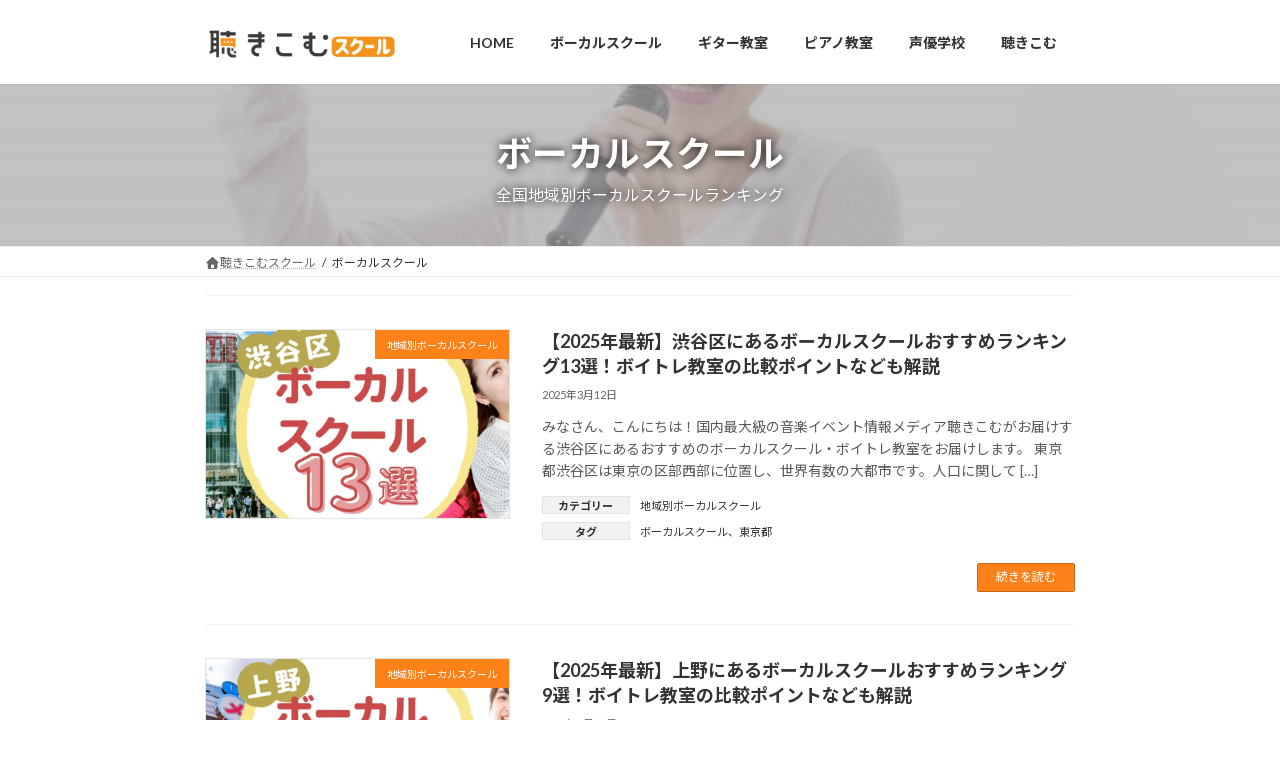

--- FILE ---
content_type: text/html; charset=UTF-8
request_url: https://kikikom.com/school/tag/%E3%83%9C%E3%83%BC%E3%82%AB%E3%83%AB%E3%82%B9%E3%82%AF%E3%83%BC%E3%83%AB/
body_size: 19895
content:
<!DOCTYPE html>
<html lang="ja">
<head>
<meta charset="utf-8">
<meta http-equiv="X-UA-Compatible" content="IE=edge">
<meta name="viewport" content="width=device-width, initial-scale=1">

<!-- Google Tag Manager -->
<script>(function(w,d,s,l,i){w[l]=w[l]||[];w[l].push({'gtm.start':
new Date().getTime(),event:'gtm.js'});var f=d.getElementsByTagName(s)[0],
j=d.createElement(s),dl=l!='dataLayer'?'&l='+l:'';j.async=true;j.src=
'https://www.googletagmanager.com/gtm.js?id='+i+dl;f.parentNode.insertBefore(j,f);
})(window,document,'script','dataLayer','GTM-W6FBZQXM');</script>
<!-- End Google Tag Manager --><title>ボーカルスクール | 聴きこむスクール</title>
<meta name='robots' content='max-image-preview:large' />
<link rel="alternate" type="application/rss+xml" title="聴きこむスクール &raquo; フィード" href="https://kikikom.com/school/feed/" />
<link rel="alternate" type="application/rss+xml" title="聴きこむスクール &raquo; コメントフィード" href="https://kikikom.com/school/comments/feed/" />
<link rel="alternate" type="application/rss+xml" title="聴きこむスクール &raquo; ボーカルスクール タグのフィード" href="https://kikikom.com/school/tag/%e3%83%9c%e3%83%bc%e3%82%ab%e3%83%ab%e3%82%b9%e3%82%af%e3%83%bc%e3%83%ab/feed/" />

<!-- SEO SIMPLE PACK 3.6.2 -->
<link rel="canonical" href="https://kikikom.com/school/tag/%e3%83%9c%e3%83%bc%e3%82%ab%e3%83%ab%e3%82%b9%e3%82%af%e3%83%bc%e3%83%ab/">
<meta property="og:locale" content="ja_JP">
<meta property="og:type" content="website">
<meta property="og:title" content="ボーカルスクール | 聴きこむスクール">
<meta property="og:url" content="https://kikikom.com/school/tag/%e3%83%9c%e3%83%bc%e3%82%ab%e3%83%ab%e3%82%b9%e3%82%af%e3%83%bc%e3%83%ab/">
<meta property="og:site_name" content="聴きこむスクール">
<meta name="twitter:card" content="summary">
<!-- / SEO SIMPLE PACK -->

<meta name="description" content="About ボーカルスクール 聴きこむスクール 全国ボイストレーニング・ギター教室・ピアノ教室を紹介" /><style id='wp-img-auto-sizes-contain-inline-css' type='text/css'>
img:is([sizes=auto i],[sizes^="auto," i]){contain-intrinsic-size:3000px 1500px}
/*# sourceURL=wp-img-auto-sizes-contain-inline-css */
</style>
<link rel='stylesheet' id='vkExUnit_common_style-css' href='https://kikikom.com/school/wp-content/plugins/vk-all-in-one-expansion-unit/assets/css/vkExUnit_style.css?ver=9.113.0.1' type='text/css' media='all' />
<style id='vkExUnit_common_style-inline-css' type='text/css'>
:root {--ver_page_top_button_url:url(https://kikikom.com/school/wp-content/plugins/vk-all-in-one-expansion-unit/assets/images/to-top-btn-icon.svg);}@font-face {font-weight: normal;font-style: normal;font-family: "vk_sns";src: url("https://kikikom.com/school/wp-content/plugins/vk-all-in-one-expansion-unit/inc/sns/icons/fonts/vk_sns.eot?-bq20cj");src: url("https://kikikom.com/school/wp-content/plugins/vk-all-in-one-expansion-unit/inc/sns/icons/fonts/vk_sns.eot?#iefix-bq20cj") format("embedded-opentype"),url("https://kikikom.com/school/wp-content/plugins/vk-all-in-one-expansion-unit/inc/sns/icons/fonts/vk_sns.woff?-bq20cj") format("woff"),url("https://kikikom.com/school/wp-content/plugins/vk-all-in-one-expansion-unit/inc/sns/icons/fonts/vk_sns.ttf?-bq20cj") format("truetype"),url("https://kikikom.com/school/wp-content/plugins/vk-all-in-one-expansion-unit/inc/sns/icons/fonts/vk_sns.svg?-bq20cj#vk_sns") format("svg");}
.veu_promotion-alert__content--text {border: 1px solid rgba(0,0,0,0.125);padding: 0.5em 1em;border-radius: var(--vk-size-radius);margin-bottom: var(--vk-margin-block-bottom);font-size: 0.875rem;}/* Alert Content部分に段落タグを入れた場合に最後の段落の余白を0にする */.veu_promotion-alert__content--text p:last-of-type{margin-bottom:0;margin-top: 0;}
/*# sourceURL=vkExUnit_common_style-inline-css */
</style>
<link rel='stylesheet' id='vk-header-top-css' href='https://kikikom.com/school/wp-content/plugins/lightning-g3-pro-unit/inc/header-top/package/css/header-top.css?ver=0.1.1' type='text/css' media='all' />
<style id='wp-emoji-styles-inline-css' type='text/css'>

	img.wp-smiley, img.emoji {
		display: inline !important;
		border: none !important;
		box-shadow: none !important;
		height: 1em !important;
		width: 1em !important;
		margin: 0 0.07em !important;
		vertical-align: -0.1em !important;
		background: none !important;
		padding: 0 !important;
	}
/*# sourceURL=wp-emoji-styles-inline-css */
</style>
<style id='wp-block-library-inline-css' type='text/css'>
:root{--wp-block-synced-color:#7a00df;--wp-block-synced-color--rgb:122,0,223;--wp-bound-block-color:var(--wp-block-synced-color);--wp-editor-canvas-background:#ddd;--wp-admin-theme-color:#007cba;--wp-admin-theme-color--rgb:0,124,186;--wp-admin-theme-color-darker-10:#006ba1;--wp-admin-theme-color-darker-10--rgb:0,107,160.5;--wp-admin-theme-color-darker-20:#005a87;--wp-admin-theme-color-darker-20--rgb:0,90,135;--wp-admin-border-width-focus:2px}@media (min-resolution:192dpi){:root{--wp-admin-border-width-focus:1.5px}}.wp-element-button{cursor:pointer}:root .has-very-light-gray-background-color{background-color:#eee}:root .has-very-dark-gray-background-color{background-color:#313131}:root .has-very-light-gray-color{color:#eee}:root .has-very-dark-gray-color{color:#313131}:root .has-vivid-green-cyan-to-vivid-cyan-blue-gradient-background{background:linear-gradient(135deg,#00d084,#0693e3)}:root .has-purple-crush-gradient-background{background:linear-gradient(135deg,#34e2e4,#4721fb 50%,#ab1dfe)}:root .has-hazy-dawn-gradient-background{background:linear-gradient(135deg,#faaca8,#dad0ec)}:root .has-subdued-olive-gradient-background{background:linear-gradient(135deg,#fafae1,#67a671)}:root .has-atomic-cream-gradient-background{background:linear-gradient(135deg,#fdd79a,#004a59)}:root .has-nightshade-gradient-background{background:linear-gradient(135deg,#330968,#31cdcf)}:root .has-midnight-gradient-background{background:linear-gradient(135deg,#020381,#2874fc)}:root{--wp--preset--font-size--normal:16px;--wp--preset--font-size--huge:42px}.has-regular-font-size{font-size:1em}.has-larger-font-size{font-size:2.625em}.has-normal-font-size{font-size:var(--wp--preset--font-size--normal)}.has-huge-font-size{font-size:var(--wp--preset--font-size--huge)}.has-text-align-center{text-align:center}.has-text-align-left{text-align:left}.has-text-align-right{text-align:right}.has-fit-text{white-space:nowrap!important}#end-resizable-editor-section{display:none}.aligncenter{clear:both}.items-justified-left{justify-content:flex-start}.items-justified-center{justify-content:center}.items-justified-right{justify-content:flex-end}.items-justified-space-between{justify-content:space-between}.screen-reader-text{border:0;clip-path:inset(50%);height:1px;margin:-1px;overflow:hidden;padding:0;position:absolute;width:1px;word-wrap:normal!important}.screen-reader-text:focus{background-color:#ddd;clip-path:none;color:#444;display:block;font-size:1em;height:auto;left:5px;line-height:normal;padding:15px 23px 14px;text-decoration:none;top:5px;width:auto;z-index:100000}html :where(.has-border-color){border-style:solid}html :where([style*=border-top-color]){border-top-style:solid}html :where([style*=border-right-color]){border-right-style:solid}html :where([style*=border-bottom-color]){border-bottom-style:solid}html :where([style*=border-left-color]){border-left-style:solid}html :where([style*=border-width]){border-style:solid}html :where([style*=border-top-width]){border-top-style:solid}html :where([style*=border-right-width]){border-right-style:solid}html :where([style*=border-bottom-width]){border-bottom-style:solid}html :where([style*=border-left-width]){border-left-style:solid}html :where(img[class*=wp-image-]){height:auto;max-width:100%}:where(figure){margin:0 0 1em}html :where(.is-position-sticky){--wp-admin--admin-bar--position-offset:var(--wp-admin--admin-bar--height,0px)}@media screen and (max-width:600px){html :where(.is-position-sticky){--wp-admin--admin-bar--position-offset:0px}}
/* VK Color Palettes */:root{ --wp--preset--color--vk-color-primary:#ff811a}/* --vk-color-primary is deprecated. */:root{ --vk-color-primary: var(--wp--preset--color--vk-color-primary);}:root{ --wp--preset--color--vk-color-primary-dark:#cc6715}/* --vk-color-primary-dark is deprecated. */:root{ --vk-color-primary-dark: var(--wp--preset--color--vk-color-primary-dark);}:root{ --wp--preset--color--vk-color-primary-vivid:#ff8e1d}/* --vk-color-primary-vivid is deprecated. */:root{ --vk-color-primary-vivid: var(--wp--preset--color--vk-color-primary-vivid);}

/*# sourceURL=wp-block-library-inline-css */
</style><style id='wp-block-heading-inline-css' type='text/css'>
h1:where(.wp-block-heading).has-background,h2:where(.wp-block-heading).has-background,h3:where(.wp-block-heading).has-background,h4:where(.wp-block-heading).has-background,h5:where(.wp-block-heading).has-background,h6:where(.wp-block-heading).has-background{padding:1.25em 2.375em}h1.has-text-align-left[style*=writing-mode]:where([style*=vertical-lr]),h1.has-text-align-right[style*=writing-mode]:where([style*=vertical-rl]),h2.has-text-align-left[style*=writing-mode]:where([style*=vertical-lr]),h2.has-text-align-right[style*=writing-mode]:where([style*=vertical-rl]),h3.has-text-align-left[style*=writing-mode]:where([style*=vertical-lr]),h3.has-text-align-right[style*=writing-mode]:where([style*=vertical-rl]),h4.has-text-align-left[style*=writing-mode]:where([style*=vertical-lr]),h4.has-text-align-right[style*=writing-mode]:where([style*=vertical-rl]),h5.has-text-align-left[style*=writing-mode]:where([style*=vertical-lr]),h5.has-text-align-right[style*=writing-mode]:where([style*=vertical-rl]),h6.has-text-align-left[style*=writing-mode]:where([style*=vertical-lr]),h6.has-text-align-right[style*=writing-mode]:where([style*=vertical-rl]){rotate:180deg}
/*# sourceURL=https://kikikom.com/school/wp-includes/blocks/heading/style.min.css */
</style>
<style id='wp-block-paragraph-inline-css' type='text/css'>
.is-small-text{font-size:.875em}.is-regular-text{font-size:1em}.is-large-text{font-size:2.25em}.is-larger-text{font-size:3em}.has-drop-cap:not(:focus):first-letter{float:left;font-size:8.4em;font-style:normal;font-weight:100;line-height:.68;margin:.05em .1em 0 0;text-transform:uppercase}body.rtl .has-drop-cap:not(:focus):first-letter{float:none;margin-left:.1em}p.has-drop-cap.has-background{overflow:hidden}:root :where(p.has-background){padding:1.25em 2.375em}:where(p.has-text-color:not(.has-link-color)) a{color:inherit}p.has-text-align-left[style*="writing-mode:vertical-lr"],p.has-text-align-right[style*="writing-mode:vertical-rl"]{rotate:180deg}
/*# sourceURL=https://kikikom.com/school/wp-includes/blocks/paragraph/style.min.css */
</style>
<style id='wp-block-table-inline-css' type='text/css'>
.wp-block-table{overflow-x:auto}.wp-block-table table{border-collapse:collapse;width:100%}.wp-block-table thead{border-bottom:3px solid}.wp-block-table tfoot{border-top:3px solid}.wp-block-table td,.wp-block-table th{border:1px solid;padding:.5em}.wp-block-table .has-fixed-layout{table-layout:fixed;width:100%}.wp-block-table .has-fixed-layout td,.wp-block-table .has-fixed-layout th{word-break:break-word}.wp-block-table.aligncenter,.wp-block-table.alignleft,.wp-block-table.alignright{display:table;width:auto}.wp-block-table.aligncenter td,.wp-block-table.aligncenter th,.wp-block-table.alignleft td,.wp-block-table.alignleft th,.wp-block-table.alignright td,.wp-block-table.alignright th{word-break:break-word}.wp-block-table .has-subtle-light-gray-background-color{background-color:#f3f4f5}.wp-block-table .has-subtle-pale-green-background-color{background-color:#e9fbe5}.wp-block-table .has-subtle-pale-blue-background-color{background-color:#e7f5fe}.wp-block-table .has-subtle-pale-pink-background-color{background-color:#fcf0ef}.wp-block-table.is-style-stripes{background-color:initial;border-collapse:inherit;border-spacing:0}.wp-block-table.is-style-stripes tbody tr:nth-child(odd){background-color:#f0f0f0}.wp-block-table.is-style-stripes.has-subtle-light-gray-background-color tbody tr:nth-child(odd){background-color:#f3f4f5}.wp-block-table.is-style-stripes.has-subtle-pale-green-background-color tbody tr:nth-child(odd){background-color:#e9fbe5}.wp-block-table.is-style-stripes.has-subtle-pale-blue-background-color tbody tr:nth-child(odd){background-color:#e7f5fe}.wp-block-table.is-style-stripes.has-subtle-pale-pink-background-color tbody tr:nth-child(odd){background-color:#fcf0ef}.wp-block-table.is-style-stripes td,.wp-block-table.is-style-stripes th{border-color:#0000}.wp-block-table.is-style-stripes{border-bottom:1px solid #f0f0f0}.wp-block-table .has-border-color td,.wp-block-table .has-border-color th,.wp-block-table .has-border-color tr,.wp-block-table .has-border-color>*{border-color:inherit}.wp-block-table table[style*=border-top-color] tr:first-child,.wp-block-table table[style*=border-top-color] tr:first-child td,.wp-block-table table[style*=border-top-color] tr:first-child th,.wp-block-table table[style*=border-top-color]>*,.wp-block-table table[style*=border-top-color]>* td,.wp-block-table table[style*=border-top-color]>* th{border-top-color:inherit}.wp-block-table table[style*=border-top-color] tr:not(:first-child){border-top-color:initial}.wp-block-table table[style*=border-right-color] td:last-child,.wp-block-table table[style*=border-right-color] th,.wp-block-table table[style*=border-right-color] tr,.wp-block-table table[style*=border-right-color]>*{border-right-color:inherit}.wp-block-table table[style*=border-bottom-color] tr:last-child,.wp-block-table table[style*=border-bottom-color] tr:last-child td,.wp-block-table table[style*=border-bottom-color] tr:last-child th,.wp-block-table table[style*=border-bottom-color]>*,.wp-block-table table[style*=border-bottom-color]>* td,.wp-block-table table[style*=border-bottom-color]>* th{border-bottom-color:inherit}.wp-block-table table[style*=border-bottom-color] tr:not(:last-child){border-bottom-color:initial}.wp-block-table table[style*=border-left-color] td:first-child,.wp-block-table table[style*=border-left-color] th,.wp-block-table table[style*=border-left-color] tr,.wp-block-table table[style*=border-left-color]>*{border-left-color:inherit}.wp-block-table table[style*=border-style] td,.wp-block-table table[style*=border-style] th,.wp-block-table table[style*=border-style] tr,.wp-block-table table[style*=border-style]>*{border-style:inherit}.wp-block-table table[style*=border-width] td,.wp-block-table table[style*=border-width] th,.wp-block-table table[style*=border-width] tr,.wp-block-table table[style*=border-width]>*{border-style:inherit;border-width:inherit}
/*# sourceURL=https://kikikom.com/school/wp-includes/blocks/table/style.min.css */
</style>
<style id='global-styles-inline-css' type='text/css'>
:root{--wp--preset--aspect-ratio--square: 1;--wp--preset--aspect-ratio--4-3: 4/3;--wp--preset--aspect-ratio--3-4: 3/4;--wp--preset--aspect-ratio--3-2: 3/2;--wp--preset--aspect-ratio--2-3: 2/3;--wp--preset--aspect-ratio--16-9: 16/9;--wp--preset--aspect-ratio--9-16: 9/16;--wp--preset--color--black: #000000;--wp--preset--color--cyan-bluish-gray: #abb8c3;--wp--preset--color--white: #ffffff;--wp--preset--color--pale-pink: #f78da7;--wp--preset--color--vivid-red: #cf2e2e;--wp--preset--color--luminous-vivid-orange: #ff6900;--wp--preset--color--luminous-vivid-amber: #fcb900;--wp--preset--color--light-green-cyan: #7bdcb5;--wp--preset--color--vivid-green-cyan: #00d084;--wp--preset--color--pale-cyan-blue: #8ed1fc;--wp--preset--color--vivid-cyan-blue: #0693e3;--wp--preset--color--vivid-purple: #9b51e0;--wp--preset--color--vk-color-primary: #ff811a;--wp--preset--color--vk-color-primary-dark: #cc6715;--wp--preset--color--vk-color-primary-vivid: #ff8e1d;--wp--preset--gradient--vivid-cyan-blue-to-vivid-purple: linear-gradient(135deg,rgba(6,147,227,1) 0%,rgb(155,81,224) 100%);--wp--preset--gradient--light-green-cyan-to-vivid-green-cyan: linear-gradient(135deg,rgb(122,220,180) 0%,rgb(0,208,130) 100%);--wp--preset--gradient--luminous-vivid-amber-to-luminous-vivid-orange: linear-gradient(135deg,rgba(252,185,0,1) 0%,rgba(255,105,0,1) 100%);--wp--preset--gradient--luminous-vivid-orange-to-vivid-red: linear-gradient(135deg,rgba(255,105,0,1) 0%,rgb(207,46,46) 100%);--wp--preset--gradient--very-light-gray-to-cyan-bluish-gray: linear-gradient(135deg,rgb(238,238,238) 0%,rgb(169,184,195) 100%);--wp--preset--gradient--cool-to-warm-spectrum: linear-gradient(135deg,rgb(74,234,220) 0%,rgb(151,120,209) 20%,rgb(207,42,186) 40%,rgb(238,44,130) 60%,rgb(251,105,98) 80%,rgb(254,248,76) 100%);--wp--preset--gradient--blush-light-purple: linear-gradient(135deg,rgb(255,206,236) 0%,rgb(152,150,240) 100%);--wp--preset--gradient--blush-bordeaux: linear-gradient(135deg,rgb(254,205,165) 0%,rgb(254,45,45) 50%,rgb(107,0,62) 100%);--wp--preset--gradient--luminous-dusk: linear-gradient(135deg,rgb(255,203,112) 0%,rgb(199,81,192) 50%,rgb(65,88,208) 100%);--wp--preset--gradient--pale-ocean: linear-gradient(135deg,rgb(255,245,203) 0%,rgb(182,227,212) 50%,rgb(51,167,181) 100%);--wp--preset--gradient--electric-grass: linear-gradient(135deg,rgb(202,248,128) 0%,rgb(113,206,126) 100%);--wp--preset--gradient--midnight: linear-gradient(135deg,rgb(2,3,129) 0%,rgb(40,116,252) 100%);--wp--preset--gradient--vivid-green-cyan-to-vivid-cyan-blue: linear-gradient(135deg,rgba(0,208,132,1) 0%,rgba(6,147,227,1) 100%);--wp--preset--font-size--small: 14px;--wp--preset--font-size--medium: 20px;--wp--preset--font-size--large: 24px;--wp--preset--font-size--x-large: 42px;--wp--preset--font-size--regular: 16px;--wp--preset--font-size--huge: 36px;--wp--preset--spacing--20: 0.44rem;--wp--preset--spacing--30: 0.67rem;--wp--preset--spacing--40: 1rem;--wp--preset--spacing--50: 1.5rem;--wp--preset--spacing--60: 2.25rem;--wp--preset--spacing--70: 3.38rem;--wp--preset--spacing--80: 5.06rem;--wp--preset--shadow--natural: 6px 6px 9px rgba(0, 0, 0, 0.2);--wp--preset--shadow--deep: 12px 12px 50px rgba(0, 0, 0, 0.4);--wp--preset--shadow--sharp: 6px 6px 0px rgba(0, 0, 0, 0.2);--wp--preset--shadow--outlined: 6px 6px 0px -3px rgb(255, 255, 255), 6px 6px rgb(0, 0, 0);--wp--preset--shadow--crisp: 6px 6px 0px rgb(0, 0, 0);}:where(.is-layout-flex){gap: 0.5em;}:where(.is-layout-grid){gap: 0.5em;}body .is-layout-flex{display: flex;}.is-layout-flex{flex-wrap: wrap;align-items: center;}.is-layout-flex > :is(*, div){margin: 0;}body .is-layout-grid{display: grid;}.is-layout-grid > :is(*, div){margin: 0;}:where(.wp-block-columns.is-layout-flex){gap: 2em;}:where(.wp-block-columns.is-layout-grid){gap: 2em;}:where(.wp-block-post-template.is-layout-flex){gap: 1.25em;}:where(.wp-block-post-template.is-layout-grid){gap: 1.25em;}.has-black-color{color: var(--wp--preset--color--black) !important;}.has-cyan-bluish-gray-color{color: var(--wp--preset--color--cyan-bluish-gray) !important;}.has-white-color{color: var(--wp--preset--color--white) !important;}.has-pale-pink-color{color: var(--wp--preset--color--pale-pink) !important;}.has-vivid-red-color{color: var(--wp--preset--color--vivid-red) !important;}.has-luminous-vivid-orange-color{color: var(--wp--preset--color--luminous-vivid-orange) !important;}.has-luminous-vivid-amber-color{color: var(--wp--preset--color--luminous-vivid-amber) !important;}.has-light-green-cyan-color{color: var(--wp--preset--color--light-green-cyan) !important;}.has-vivid-green-cyan-color{color: var(--wp--preset--color--vivid-green-cyan) !important;}.has-pale-cyan-blue-color{color: var(--wp--preset--color--pale-cyan-blue) !important;}.has-vivid-cyan-blue-color{color: var(--wp--preset--color--vivid-cyan-blue) !important;}.has-vivid-purple-color{color: var(--wp--preset--color--vivid-purple) !important;}.has-vk-color-primary-color{color: var(--wp--preset--color--vk-color-primary) !important;}.has-vk-color-primary-dark-color{color: var(--wp--preset--color--vk-color-primary-dark) !important;}.has-vk-color-primary-vivid-color{color: var(--wp--preset--color--vk-color-primary-vivid) !important;}.has-black-background-color{background-color: var(--wp--preset--color--black) !important;}.has-cyan-bluish-gray-background-color{background-color: var(--wp--preset--color--cyan-bluish-gray) !important;}.has-white-background-color{background-color: var(--wp--preset--color--white) !important;}.has-pale-pink-background-color{background-color: var(--wp--preset--color--pale-pink) !important;}.has-vivid-red-background-color{background-color: var(--wp--preset--color--vivid-red) !important;}.has-luminous-vivid-orange-background-color{background-color: var(--wp--preset--color--luminous-vivid-orange) !important;}.has-luminous-vivid-amber-background-color{background-color: var(--wp--preset--color--luminous-vivid-amber) !important;}.has-light-green-cyan-background-color{background-color: var(--wp--preset--color--light-green-cyan) !important;}.has-vivid-green-cyan-background-color{background-color: var(--wp--preset--color--vivid-green-cyan) !important;}.has-pale-cyan-blue-background-color{background-color: var(--wp--preset--color--pale-cyan-blue) !important;}.has-vivid-cyan-blue-background-color{background-color: var(--wp--preset--color--vivid-cyan-blue) !important;}.has-vivid-purple-background-color{background-color: var(--wp--preset--color--vivid-purple) !important;}.has-vk-color-primary-background-color{background-color: var(--wp--preset--color--vk-color-primary) !important;}.has-vk-color-primary-dark-background-color{background-color: var(--wp--preset--color--vk-color-primary-dark) !important;}.has-vk-color-primary-vivid-background-color{background-color: var(--wp--preset--color--vk-color-primary-vivid) !important;}.has-black-border-color{border-color: var(--wp--preset--color--black) !important;}.has-cyan-bluish-gray-border-color{border-color: var(--wp--preset--color--cyan-bluish-gray) !important;}.has-white-border-color{border-color: var(--wp--preset--color--white) !important;}.has-pale-pink-border-color{border-color: var(--wp--preset--color--pale-pink) !important;}.has-vivid-red-border-color{border-color: var(--wp--preset--color--vivid-red) !important;}.has-luminous-vivid-orange-border-color{border-color: var(--wp--preset--color--luminous-vivid-orange) !important;}.has-luminous-vivid-amber-border-color{border-color: var(--wp--preset--color--luminous-vivid-amber) !important;}.has-light-green-cyan-border-color{border-color: var(--wp--preset--color--light-green-cyan) !important;}.has-vivid-green-cyan-border-color{border-color: var(--wp--preset--color--vivid-green-cyan) !important;}.has-pale-cyan-blue-border-color{border-color: var(--wp--preset--color--pale-cyan-blue) !important;}.has-vivid-cyan-blue-border-color{border-color: var(--wp--preset--color--vivid-cyan-blue) !important;}.has-vivid-purple-border-color{border-color: var(--wp--preset--color--vivid-purple) !important;}.has-vk-color-primary-border-color{border-color: var(--wp--preset--color--vk-color-primary) !important;}.has-vk-color-primary-dark-border-color{border-color: var(--wp--preset--color--vk-color-primary-dark) !important;}.has-vk-color-primary-vivid-border-color{border-color: var(--wp--preset--color--vk-color-primary-vivid) !important;}.has-vivid-cyan-blue-to-vivid-purple-gradient-background{background: var(--wp--preset--gradient--vivid-cyan-blue-to-vivid-purple) !important;}.has-light-green-cyan-to-vivid-green-cyan-gradient-background{background: var(--wp--preset--gradient--light-green-cyan-to-vivid-green-cyan) !important;}.has-luminous-vivid-amber-to-luminous-vivid-orange-gradient-background{background: var(--wp--preset--gradient--luminous-vivid-amber-to-luminous-vivid-orange) !important;}.has-luminous-vivid-orange-to-vivid-red-gradient-background{background: var(--wp--preset--gradient--luminous-vivid-orange-to-vivid-red) !important;}.has-very-light-gray-to-cyan-bluish-gray-gradient-background{background: var(--wp--preset--gradient--very-light-gray-to-cyan-bluish-gray) !important;}.has-cool-to-warm-spectrum-gradient-background{background: var(--wp--preset--gradient--cool-to-warm-spectrum) !important;}.has-blush-light-purple-gradient-background{background: var(--wp--preset--gradient--blush-light-purple) !important;}.has-blush-bordeaux-gradient-background{background: var(--wp--preset--gradient--blush-bordeaux) !important;}.has-luminous-dusk-gradient-background{background: var(--wp--preset--gradient--luminous-dusk) !important;}.has-pale-ocean-gradient-background{background: var(--wp--preset--gradient--pale-ocean) !important;}.has-electric-grass-gradient-background{background: var(--wp--preset--gradient--electric-grass) !important;}.has-midnight-gradient-background{background: var(--wp--preset--gradient--midnight) !important;}.has-small-font-size{font-size: var(--wp--preset--font-size--small) !important;}.has-medium-font-size{font-size: var(--wp--preset--font-size--medium) !important;}.has-large-font-size{font-size: var(--wp--preset--font-size--large) !important;}.has-x-large-font-size{font-size: var(--wp--preset--font-size--x-large) !important;}
/*# sourceURL=global-styles-inline-css */
</style>

<style id='classic-theme-styles-inline-css' type='text/css'>
/*! This file is auto-generated */
.wp-block-button__link{color:#fff;background-color:#32373c;border-radius:9999px;box-shadow:none;text-decoration:none;padding:calc(.667em + 2px) calc(1.333em + 2px);font-size:1.125em}.wp-block-file__button{background:#32373c;color:#fff;text-decoration:none}
/*# sourceURL=/wp-includes/css/classic-themes.min.css */
</style>
<link rel='stylesheet' id='spider-css' href='https://kikikom.com/school/wp-content/plugins/snow-monkey-blocks/dist/packages/spider/dist/css/spider.css?ver=1767681937' type='text/css' media='all' />
<link rel='stylesheet' id='snow-monkey-blocks-css' href='https://kikikom.com/school/wp-content/plugins/snow-monkey-blocks/dist/css/blocks.css?ver=1767681937' type='text/css' media='all' />
<link rel='stylesheet' id='sass-basis-css' href='https://kikikom.com/school/wp-content/plugins/snow-monkey-blocks/dist/css/fallback.css?ver=1767681937' type='text/css' media='all' />
<link rel='stylesheet' id='snow-monkey-blocks/nopro-css' href='https://kikikom.com/school/wp-content/plugins/snow-monkey-blocks/dist/css/nopro.css?ver=1767681937' type='text/css' media='all' />
<link rel='stylesheet' id='snow-monkey-editor-css' href='https://kikikom.com/school/wp-content/plugins/snow-monkey-editor/dist/css/app.css?ver=1767681938' type='text/css' media='all' />
<link rel='stylesheet' id='snow-monkey-editor@front-css' href='https://kikikom.com/school/wp-content/plugins/snow-monkey-editor/dist/css/front.css?ver=1767681938' type='text/css' media='all' />
<link rel='stylesheet' id='snow-monkey-forms-css' href='https://kikikom.com/school/wp-content/plugins/snow-monkey-forms/dist/css/app.css?ver=1767681940' type='text/css' media='all' />
<link rel='stylesheet' id='snow-monkey-blocks-spider-slider-style-css' href='https://kikikom.com/school/wp-content/plugins/snow-monkey-blocks/dist/blocks/spider-slider/style-index.css?ver=1767681936' type='text/css' media='all' />
<link rel='stylesheet' id='pz-linkcard-css-css' href='//kikikom.com/school/wp-content/uploads/pz-linkcard/style/style.min.css?ver=2.5.8.6' type='text/css' media='all' />
<link rel='stylesheet' id='sbd-block-style-post-css' href='https://kikikom.com/school/wp-content/plugins/simpleblogdesign-main-1.0.2/build/style-index.css?ver=1.2.6' type='text/css' media='all' />
<link rel='stylesheet' id='ez-toc-css' href='https://kikikom.com/school/wp-content/plugins/easy-table-of-contents/assets/css/screen.min.css?ver=2.0.80' type='text/css' media='all' />
<style id='ez-toc-inline-css' type='text/css'>
div#ez-toc-container .ez-toc-title {font-size: 120%;}div#ez-toc-container .ez-toc-title {font-weight: 700;}div#ez-toc-container ul li , div#ez-toc-container ul li a {font-size: 95%;}div#ez-toc-container ul li , div#ez-toc-container ul li a {font-weight: 400;}div#ez-toc-container nav ul ul li {font-size: 90%;}div#ez-toc-container {width: 75%;}.ez-toc-box-title {font-weight: bold; margin-bottom: 10px; text-align: center; text-transform: uppercase; letter-spacing: 1px; color: #666; padding-bottom: 5px;position:absolute;top:-4%;left:5%;background-color: inherit;transition: top 0.3s ease;}.ez-toc-box-title.toc-closed {top:-25%;}
.ez-toc-container-direction {direction: ltr;}.ez-toc-counter ul{counter-reset: item ;}.ez-toc-counter nav ul li a::before {content: counters(item, '.', decimal) '. ';display: inline-block;counter-increment: item;flex-grow: 0;flex-shrink: 0;margin-right: .2em; float: left; }.ez-toc-widget-direction {direction: ltr;}.ez-toc-widget-container ul{counter-reset: item ;}.ez-toc-widget-container nav ul li a::before {content: counters(item, '.', decimal) '. ';display: inline-block;counter-increment: item;flex-grow: 0;flex-shrink: 0;margin-right: .2em; float: left; }
/*# sourceURL=ez-toc-inline-css */
</style>
<link rel='stylesheet' id='snow-monkey-editor@view-css' href='https://kikikom.com/school/wp-content/plugins/snow-monkey-editor/dist/css/view.css?ver=1767681938' type='text/css' media='all' />
<link rel='stylesheet' id='vk-swiper-style-css' href='https://kikikom.com/school/wp-content/plugins/vk-blocks/vendor/vektor-inc/vk-swiper/src/assets/css/swiper-bundle.min.css?ver=11.0.2' type='text/css' media='all' />
<link rel='stylesheet' id='lightning-common-style-css' href='https://kikikom.com/school/wp-content/themes/lightning/_g3/assets/css/style.css?ver=15.33.0' type='text/css' media='all' />
<style id='lightning-common-style-inline-css' type='text/css'>
/* Lightning */:root {--vk-color-primary:#ff811a;--vk-color-primary-dark:#cc6715;--vk-color-primary-vivid:#ff8e1d;--g_nav_main_acc_icon_open_url:url(https://kikikom.com/school/wp-content/themes/lightning/_g3/inc/vk-mobile-nav/package/images/vk-menu-acc-icon-open-black.svg);--g_nav_main_acc_icon_close_url: url(https://kikikom.com/school/wp-content/themes/lightning/_g3/inc/vk-mobile-nav/package/images/vk-menu-close-black.svg);--g_nav_sub_acc_icon_open_url: url(https://kikikom.com/school/wp-content/themes/lightning/_g3/inc/vk-mobile-nav/package/images/vk-menu-acc-icon-open-white.svg);--g_nav_sub_acc_icon_close_url: url(https://kikikom.com/school/wp-content/themes/lightning/_g3/inc/vk-mobile-nav/package/images/vk-menu-close-white.svg);}
:root{--swiper-navigation-color: #fff;}
/* Lightning Container Size */@media (min-width: ){:root{--vk-width-container : 900px;}.container {max-width: 900px;}}/* Lightning Container Size */@media (min-width: 576px){:root{--vk-width-container : 900px;}.container {max-width: 900px;}}/* Lightning Container Size */@media (min-width: 768px){:root{--vk-width-container : 900px;}.container {max-width: 900px;}}/* Lightning Container Size */@media (min-width: 992px){:root{--vk-width-container : 900px;}.container {max-width: 900px;}}/* Lightning Container Size */@media (min-width: 1200px){:root{--vk-width-container : 900px;}.container {max-width: 900px;}}:root {--vk-size-text: 18px;}.main-section {--vk-color-text-link: #1a73e8;--vk-color-text-link-hover: #0030f2;}
/* vk-mobile-nav */:root {--vk-mobile-nav-menu-btn-bg-src: url("https://kikikom.com/school/wp-content/themes/lightning/_g3/inc/vk-mobile-nav/package/images/vk-menu-btn-black.svg");--vk-mobile-nav-menu-btn-close-bg-src: url("https://kikikom.com/school/wp-content/themes/lightning/_g3/inc/vk-mobile-nav/package/images/vk-menu-close-black.svg");--vk-menu-acc-icon-open-black-bg-src: url("https://kikikom.com/school/wp-content/themes/lightning/_g3/inc/vk-mobile-nav/package/images/vk-menu-acc-icon-open-black.svg");--vk-menu-acc-icon-open-white-bg-src: url("https://kikikom.com/school/wp-content/themes/lightning/_g3/inc/vk-mobile-nav/package/images/vk-menu-acc-icon-open-white.svg");--vk-menu-acc-icon-close-black-bg-src: url("https://kikikom.com/school/wp-content/themes/lightning/_g3/inc/vk-mobile-nav/package/images/vk-menu-close-black.svg");--vk-menu-acc-icon-close-white-bg-src: url("https://kikikom.com/school/wp-content/themes/lightning/_g3/inc/vk-mobile-nav/package/images/vk-menu-close-white.svg");}
/*# sourceURL=lightning-common-style-inline-css */
</style>
<link rel='stylesheet' id='lightning-design-style-css' href='https://kikikom.com/school/wp-content/themes/lightning/_g3/design-skin/origin3/css/style.css?ver=15.33.0' type='text/css' media='all' />
<style id='lightning-design-style-inline-css' type='text/css'>
.tagcloud a:before { font-family: "Font Awesome 7 Free";content: "\f02b";font-weight: bold; }
/* Pro Title Design */ h2,.main-section .cart_totals h2,h2.main-section-title { color:var(--vk-color-text-body);background-color:unset;position: relative;border:none;padding:unset;margin-left: auto;margin-right: auto;border-radius:unset;outline: unset;outline-offset: unset;box-shadow: unset;content:none;overflow: unset;padding: 0.6em 0 0.55em;margin-bottom:var(--vk-margin-headding-bottom);border-top: double 3px var(--vk-color-primary);border-bottom: double 3px var(--vk-color-primary);}h2 a,.main-section .cart_totals h2 a,h2.main-section-title a { color:var(--vk-color-text-body);}h2::before,.main-section .cart_totals h2::before,h2.main-section-title::before { color:var(--vk-color-text-body);background-color:unset;position: relative;border:none;padding:unset;margin-left: auto;margin-right: auto;border-radius:unset;outline: unset;outline-offset: unset;box-shadow: unset;content:none;overflow: unset;}h2::after,.main-section .cart_totals h2::after,h2.main-section-title::after { color:var(--vk-color-text-body);background-color:unset;position: relative;border:none;padding:unset;margin-left: auto;margin-right: auto;border-radius:unset;outline: unset;outline-offset: unset;box-shadow: unset;content:none;overflow: unset;}.site-footer .site-footer-title { color:var(--vk-color-text-body);background-color:unset;position: relative;border:none;padding:unset;margin-left: auto;margin-right: auto;border-radius:unset;outline: unset;outline-offset: unset;box-shadow: unset;content:none;overflow: unset;color: #333;background-color: #efefef;padding: 0.6em 0.7em 0.55em;margin-bottom:var(--vk-margin-headding-bottom);border-radius: 4px;}.site-footer .site-footer-title a { color:var(--vk-color-text-body);}.site-footer .site-footer-title::before { color:var(--vk-color-text-body);background-color:unset;position: relative;border:none;padding:unset;margin-left: auto;margin-right: auto;border-radius:unset;outline: unset;outline-offset: unset;box-shadow: unset;content:none;overflow: unset;}.site-footer .site-footer-title::after { color:var(--vk-color-text-body);background-color:unset;position: relative;border:none;padding:unset;margin-left: auto;margin-right: auto;border-radius:unset;outline: unset;outline-offset: unset;box-shadow: unset;content:none;overflow: unset;}h3 { color:var(--vk-color-text-body);background-color:unset;position: relative;border:none;padding:unset;margin-left: auto;margin-right: auto;border-radius:unset;outline: unset;outline-offset: unset;box-shadow: unset;content:none;overflow: unset;padding: 0 0 0.7em;margin-bottom:var(--vk-margin-headding-bottom);}h3 a { color:var(--vk-color-text-body);}h3::before { color:var(--vk-color-text-body);background-color:unset;position: relative;border:none;padding:unset;margin-left: auto;margin-right: auto;border-radius:unset;outline: unset;outline-offset: unset;box-shadow: unset;content:none;overflow: unset;}h3::after { color:var(--vk-color-text-body);background-color:unset;position: relative;border:none;padding:unset;margin-left: auto;margin-right: auto;border-radius:unset;outline: unset;outline-offset: unset;box-shadow: unset;content:none;overflow: unset;content:"";position: absolute;top:unset;left: 0;bottom: 0;width: 100%;height: 7px;background: linear-gradient(-45deg,rgba(255,255,255,0.1) 25%, var(--vk-color-primary) 25%,var(--vk-color-primary) 50%, rgba(255,255,255,0.1) 50%,rgba(255,255,255,0.1) 75%, var(--vk-color-primary) 75%,var(--vk-color-primary));background-size: 5px 5px;}h4,.veu_sitemap h4 { color:var(--vk-color-text-body);background-color:unset;position: relative;border:none;padding:unset;margin-left: auto;margin-right: auto;border-radius:unset;outline: unset;outline-offset: unset;box-shadow: unset;content:none;overflow: unset;text-align:left;}h4 a,.veu_sitemap h4 a { color:var(--vk-color-text-body);}h4::before,.veu_sitemap h4::before { color:var(--vk-color-text-body);background-color:unset;position: relative;border:none;padding:unset;margin-left: auto;margin-right: auto;border-radius:unset;outline: unset;outline-offset: unset;box-shadow: unset;content:none;overflow: unset;}h4::after,.veu_sitemap h4::after { color:var(--vk-color-text-body);background-color:unset;position: relative;border:none;padding:unset;margin-left: auto;margin-right: auto;border-radius:unset;outline: unset;outline-offset: unset;box-shadow: unset;content:none;overflow: unset;}
.vk-campaign-text{color:#fff;background-color:#eab010;}.vk-campaign-text_btn,.vk-campaign-text_btn:link,.vk-campaign-text_btn:visited,.vk-campaign-text_btn:focus,.vk-campaign-text_btn:active{background:#fff;color:#4c4c4c;}a.vk-campaign-text_btn:hover{background:#eab010;color:#fff;}.vk-campaign-text_link,.vk-campaign-text_link:link,.vk-campaign-text_link:hover,.vk-campaign-text_link:visited,.vk-campaign-text_link:active,.vk-campaign-text_link:focus{color:#fff;}
/* page header */:root{--vk-page-header-url : url(https://kikikom.com/school/wp-content/uploads/2024/04/23559238_s.jpg);}@media ( max-width:575.98px ){:root{--vk-page-header-url : url(https://kikikom.com/school/wp-content/uploads/2024/04/23559238_s.jpg);}}.page-header{ position:relative;color:#fff;text-shadow:0px 0px 10px #000000;background: var(--vk-page-header-url, url(https://kikikom.com/school/wp-content/uploads/2024/04/23559238_s.jpg) ) no-repeat 50% center;background-size: cover;min-height:9rem;}.page-header::before{content:"";position:absolute;top:0;left:0;background-color:#a8a8a8;opacity:0.7;width:100%;height:100%;}
/*# sourceURL=lightning-design-style-inline-css */
</style>
<link rel='stylesheet' id='vk-blog-card-css' href='https://kikikom.com/school/wp-content/themes/lightning/_g3/inc/vk-wp-oembed-blog-card/package/css/blog-card.css?ver=6.9' type='text/css' media='all' />
<link rel='stylesheet' id='veu-cta-css' href='https://kikikom.com/school/wp-content/plugins/vk-all-in-one-expansion-unit/inc/call-to-action/package/assets/css/style.css?ver=9.113.0.1' type='text/css' media='all' />
<link rel='stylesheet' id='vk-font-awesome-css' href='https://kikikom.com/school/wp-content/plugins/vk-post-author-display/vendor/vektor-inc/font-awesome-versions/src/font-awesome/css/all.min.css?ver=7.1.0' type='text/css' media='all' />
<link rel='stylesheet' id='vk-blocks-build-css-css' href='https://kikikom.com/school/wp-content/plugins/vk-blocks/build/block-build.css?ver=1.115.2.1' type='text/css' media='all' />
<style id='vk-blocks-build-css-inline-css' type='text/css'>

	:root {
		--vk_image-mask-circle: url(https://kikikom.com/school/wp-content/plugins/vk-blocks/inc/vk-blocks/images/circle.svg);
		--vk_image-mask-wave01: url(https://kikikom.com/school/wp-content/plugins/vk-blocks/inc/vk-blocks/images/wave01.svg);
		--vk_image-mask-wave02: url(https://kikikom.com/school/wp-content/plugins/vk-blocks/inc/vk-blocks/images/wave02.svg);
		--vk_image-mask-wave03: url(https://kikikom.com/school/wp-content/plugins/vk-blocks/inc/vk-blocks/images/wave03.svg);
		--vk_image-mask-wave04: url(https://kikikom.com/school/wp-content/plugins/vk-blocks/inc/vk-blocks/images/wave04.svg);
	}
	

	:root {

		--vk-balloon-border-width:1px;

		--vk-balloon-speech-offset:-12px;
	}
	

	:root {
		--vk_flow-arrow: url(https://kikikom.com/school/wp-content/plugins/vk-blocks/inc/vk-blocks/images/arrow_bottom.svg);
	}
	
/*# sourceURL=vk-blocks-build-css-inline-css */
</style>
<link rel='stylesheet' id='lightning-theme-style-css' href='https://kikikom.com/school/wp-content/themes/lightning-child-sample/style.css?ver=15.33.0' type='text/css' media='all' />
<link rel='stylesheet' id='vk-header-layout-css' href='https://kikikom.com/school/wp-content/plugins/lightning-g3-pro-unit/inc/header-layout/package/css/header-layout.css?ver=0.29.6' type='text/css' media='all' />
<style id='vk-header-layout-inline-css' type='text/css'>
/* Header Layout */:root {--vk-header-logo-url:url(https://kikikom.com/school/wp-content/uploads/2024/04/kikikomschool-logo.png);}
/*# sourceURL=vk-header-layout-inline-css */
</style>
<link rel='stylesheet' id='vk-campaign-text-css' href='https://kikikom.com/school/wp-content/plugins/lightning-g3-pro-unit/inc/vk-campaign-text/package/css/vk-campaign-text.css?ver=0.1.0' type='text/css' media='all' />
<link rel='stylesheet' id='vk-mobile-fix-nav-css' href='https://kikikom.com/school/wp-content/plugins/lightning-g3-pro-unit/inc/vk-mobile-fix-nav/package/css/vk-mobile-fix-nav.css?ver=0.0.0' type='text/css' media='all' />
<link rel='stylesheet' id='pochipp-front-css' href='https://kikikom.com/school/wp-content/plugins/pochipp/dist/css/style.css?ver=1.18.3' type='text/css' media='all' />
<link rel='stylesheet' id='sbd_style-css' href='https://kikikom.com/school/?sbd=1&#038;ver=6.9' type='text/css' media='all' />
<link rel='stylesheet' id='sbd-sroll-css-css' href='https://kikikom.com/school/wp-content/plugins/simpleblogdesign-main-1.0.2/addon/scroll-hint/style.css?ver=0.6.1' type='text/css' media='all' />
<script type="text/javascript" src="https://kikikom.com/school/wp-content/plugins/snow-monkey-blocks/dist/js/fontawesome-all.js?ver=1767681937" id="fontawesome6-js" defer="defer" data-wp-strategy="defer"></script>
<script type="text/javascript" src="https://kikikom.com/school/wp-content/plugins/snow-monkey-blocks/dist/packages/spider/dist/js/spider.js?ver=1767681937" id="spider-js" defer="defer" data-wp-strategy="defer"></script>
<script type="text/javascript" src="https://kikikom.com/school/wp-includes/js/jquery/jquery.min.js?ver=3.7.1" id="jquery-core-js"></script>
<script type="text/javascript" src="https://kikikom.com/school/wp-includes/js/jquery/jquery-migrate.min.js?ver=3.4.1" id="jquery-migrate-js"></script>
<script type="text/javascript" src="https://kikikom.com/school/wp-content/plugins/snow-monkey-editor/dist/js/app.js?ver=1767681938" id="snow-monkey-editor-js" defer="defer" data-wp-strategy="defer"></script>
<link rel="https://api.w.org/" href="https://kikikom.com/school/wp-json/" /><link rel="alternate" title="JSON" type="application/json" href="https://kikikom.com/school/wp-json/wp/v2/tags/6" /><link rel="EditURI" type="application/rsd+xml" title="RSD" href="https://kikikom.com/school/xmlrpc.php?rsd" />
<meta name="generator" content="WordPress 6.9" />
<!-- Pochipp -->
<style id="pchpp_custom_style">:root{--pchpp-color-inline: #069A8E;--pchpp-color-custom: #5ca250;--pchpp-color-custom-2: #8e59e4;--pchpp-color-amazon: #f99a0c;--pchpp-color-rakuten: #e0423c;--pchpp-color-yahoo: #438ee8;--pchpp-color-mercari: #3c3c3c;--pchpp-inline-bg-color: var(--pchpp-color-inline);--pchpp-inline-txt-color: #fff;--pchpp-inline-shadow: 0 1px 4px -1px rgba(0, 0, 0, 0.2);--pchpp-inline-radius: 0px;--pchpp-inline-width: auto;}</style>
<script id="pchpp_vars">window.pchppVars = {};window.pchppVars.ajaxUrl = "https://kikikom.com/school/wp-admin/admin-ajax.php";window.pchppVars.ajaxNonce = "4406a71b7b";</script>

<!-- / Pochipp -->
<script type="application/ld+json">
{
  "@context": "http://schema.org",
  "@type": "Organization",
  "name": "マーケットエックス株式会社",
  "url": "https://marketx.co.jp/",
  "logo": "https://marketx.co.jp/wp-content/uploads/2023/08/marketx-logo.png",
  "contactPoint": [{
    "@type": "ContactPoint",
    "telephone": "050-3556-0102",
    "contactType": "customer service"
  }]
}
</script>

<script type="application/ld+json">
{
  "@context": "http://schema.org",
  "@type": "Organization",
  "name": "聴きこむ",
  "url": "https://kikikom.com/",
  "logo": "https://kikikom.com/wp-content/uploads/2017/11/kikikom-new.png"
}
</script>
    <noscript><style>.lazyload[data-src]{display:none !important;}</style></noscript><style>.lazyload{background-image:none !important;}.lazyload:before{background-image:none !important;}</style><!-- [ VK All in One Expansion Unit OGP ] -->
<meta property="og:site_name" content="聴きこむスクール" />
<meta property="og:url" content="https://kikikom.com/school/shibuya/" />
<meta property="og:title" content="ボーカルスクール | 聴きこむスクール" />
<meta property="og:description" content="About ボーカルスクール 聴きこむスクール 全国ボイストレーニング・ギター教室・ピアノ教室を紹介" />
<meta property="og:type" content="article" />
<!-- [ / VK All in One Expansion Unit OGP ] -->
<!-- [ VK All in One Expansion Unit twitter card ] -->
<meta name="twitter:card" content="summary_large_image">
<meta name="twitter:description" content="About ボーカルスクール 聴きこむスクール 全国ボイストレーニング・ギター教室・ピアノ教室を紹介">
<meta name="twitter:title" content="ボーカルスクール | 聴きこむスクール">
<meta name="twitter:url" content="https://kikikom.com/school/shibuya/">
	<meta name="twitter:domain" content="kikikom.com">
	<!-- [ / VK All in One Expansion Unit twitter card ] -->
	<link rel="icon" href="https://kikikom.com/school/wp-content/uploads/2022/11/cropped-kikikom-icon-1-32x32.jpg" sizes="32x32" />
<link rel="icon" href="https://kikikom.com/school/wp-content/uploads/2022/11/cropped-kikikom-icon-1-192x192.jpg" sizes="192x192" />
<link rel="apple-touch-icon" href="https://kikikom.com/school/wp-content/uploads/2022/11/cropped-kikikom-icon-1-180x180.jpg" />
<meta name="msapplication-TileImage" content="https://kikikom.com/school/wp-content/uploads/2022/11/cropped-kikikom-icon-1-270x270.jpg" />
		<style type="text/css">/* VK CSS Customize */.single .page-header{display:none;}.appreach{text-align:left;padding:10px;border:1px solid #7C7C7C;overflow:hidden;margin-bottom:20px;}.appreach:after{content:"";display:block;clear:both;}.appreach p{margin:0;}.appreach a:after{display:none;}.appreach__icon{float:left;border-radius:10%;overflow:hidden;margin:0 3% 0 0 !important;width:25% !important;height:auto !important;max-width:120px !important;}.appreach__detail{display:inline-block;font-size:20px;line-height:1.5;width:72%;max-width:72%;}.appreach__detail:after{content:"";display:block;clear:both;}.appreach__name{font-size:16px;line-height:1.5em !important;max-height:3em;overflow:hidden;}.appreach__info{font-size:12px !important;}.appreach__developper, .appreach__price{margin-right:0.5em;}.appreach__posted a{margin-left:0.5em;}.appreach__links{float:left;height:40px;margin-top:8px;white-space:nowrap;}.appreach__aslink img{margin-right:10px;height:40px;width:135px;}.appreach__gplink img{height:40px;width:134.5px;}.appreach__star{position:relative;font-size:14px !important;height:1.5em;width:5em;}.appreach__star__base{position:absolute;color:#737373;}.appreach__star__evaluate{position:absolute;color:#ffc107;overflow:hidden;white-space:nowrap;}.table-container{overflow-x:auto; margin:0 auto; max-width:100%;}@media (min-width:800px){.wp-block-table.is-thead-centered.is-all-centered table{width:auto; min-width:1300px;}}@media (max-width:799px){.wp-block-table.is-thead-centered.is-all-centered table{width:auto; min-width:1050px;}}.wp-block-table thead th{background-color:#ffe5cc; font-weight:bold;}.wp-block-table.is-thead-centered.is-all-centered th:nth-child(1){width:150px;}.wp-block-table.is-thead-centered.is-all-centered th:nth-child(2){width:150px;}.wp-block-table.is-thead-centered.is-all-centered th:nth-child(3), .wp-block-table.is-thead-centered.is-all-centered td:nth-child(3){width:100px;text-align:center;}.wp-block-table.is-thead-centered.is-all-centered th:nth-child(4), .wp-block-table.is-thead-centered.is-all-centered td:nth-child(4){width:100px;text-align:center;}.wp-block-table.is-thead-centered.is-all-centered th:nth-child(5){width:200px;}.wp-block-table.is-thead-centered.is-all-centered th:nth-child(6), .wp-block-table.is-thead-centered.is-all-centered td:nth-child(6){width:100px;text-align:center;}.wp-block-table.is-thead-centered.is-all-centered th:nth-child(7), .wp-block-table.is-thead-centered.is-all-centered td:nth-child(7){width:100px;text-align:center;}.wp-block-table.is-thead-centered.is-all-centered th:nth-child(8), .wp-block-table.is-thead-centered.is-all-centered td:nth-child(8){width:100px;text-align:center;}.wp-block-table.min_width20_.td_to_th_ td:first-child, .wp-block-table.min_width20_.td_to_th_ th:first-child{background-color:#FFE5CC; font-size:18px;font-weight:bold;}.site-body{padding:1rem 0 2.5rem;}.min_width30_.td_to_th_ td:nth-child(1),.min_width30_.td_to_th_ th:nth-child(1){font-weight:bold;background-color:#ffe5cc;}.gold, .silver, .bronze, .gray, .pr-rank{padding:1px 15px; color:white;font-weight:bold;font-size:16px; border-radius:5px;display:inline-block;vertical-align:middle; margin-right:10px;}.school-name-spacing{display:inline-block;vertical-align:middle; margin:0; line-height:1.5; font-size:28px;}h3{margin:8; padding:8;}.gold{background-color:gold;}.silver{background-color:silver;}.bronze{background-color:#cd7f32;}.gray{background-color:gray;}.pr-rank{background-color:pink;}.school-details{width:100%;border-collapse:collapse;}.school-details td{border:1px solid #ccc;padding:8px;text-align:left;}.school-details td:nth-child(1){font-weight:bold;background-color:#ffe5cc;}.school-details{width:100%; border-collapse:collapse; margin-top:24px; margin-bottom:24px;}.school-details td, .school-details th{padding:8px; border:1px solid #ccc; text-align:left;}.school-details tr td:first-child, .school-details tr th:first-child{width:20%;}.school-details tr td:nth-child(2), .school-details tr th:nth-child(2){width:80%;}@media (max-width:768px){ .school-details td, .school-details th{padding:4px;}}.ranking-item{margin-bottom:40px;}.custom-ranking-table{border-collapse:collapse;width:100%;overflow-x:auto;}.custom-ranking-table th, .custom-ranking-table td{text-align:left;padding:8px;border-bottom:1px solid #ddd;}.custom-ranking-table th{background-color:#ffe5cc;}.ranking-btn{display:block;width:180px; margin:10px auto; font-weight:bold;text-align:center;background-color:white; color:red; padding:10px 20px;border-radius:5px;text-decoration:none;border:1px solid red; transition:background-color 0.3s, color 0.3s;}.ranking-btn:hover{background-color:red; color:white;}.custom-ranking-table{border-collapse:collapse;width:100%;overflow-x:auto;}.custom-ranking-table th, .custom-ranking-table td{text-align:left;padding:8px;border-bottom:1px solid #ddd;}.custom-ranking-table th{background-color:#ffe5cc;}.custom-ranking-table .col1{width:150px;}.custom-ranking-table .col2{width:150px;}.custom-ranking-table .col3{width:80px;}.custom-ranking-table .col4{width:80px;}.custom-ranking-table .col5{width:180px;}.custom-ranking-table .col6{width:80px;}.custom-ranking-table .col7{width:80px;}.custom-ranking-table .col8{width:80px;}.custom-ranking-table td.col2,.custom-ranking-table td.col3,.custom-ranking-table td.col4,.custom-ranking-table td.col6,.custom-ranking-table td.col7,.custom-ranking-table td.col8{text-align:center;}.ranking-btn-mini{font-size:11px; font-weight:bold;color:red; background-color:transparent; border:2px solid red; width:90px; padding:5px 10px; text-align:center; display:inline-block; border-radius:5px; text-decoration:none; cursor:pointer;}.school-name-spacing{margin-left:10px;}.ranknumber{width:24px;height:24px;border-radius:50%;color:white;font-weight:bold;display:inline-flex;align-items:center;justify-content:center;}.goldcircle{background-color:gold;}.silvercircle{background-color:silver;}.bronzecircle{background-color:#cd7f32;}.school-entry{padding:10px 0;border-bottom:1px solid #ccc;}.school-entry:last-child{border-bottom:none;}.school-image{border:1px solid #ccc; width:200px; display:block; margin:10px auto;}.school-trial, .school-access{font-size:14px; padding-left:60px;}.centered-image{display:block; margin:0 auto 20px auto; border:1px solid #ccc; width:600px;}.button-group{display:flex;justify-content:center; align-items:center; flex-wrap:wrap;}.button-group .ranking-btn, .button-group .article-btn{display:inline-block; width:200px; margin:10px; text-align:center;font-weight:bold;background-color:white; color:red; padding:10px 20px;border-radius:5px;text-decoration:none;border:1px solid; transition:background-color 0.3s, color 0.3s;}.button-group .ranking-btn{border-color:red;}.button-group .article-btn{border-color:blue; color:blue;}.button-group .ranking-btn:hover, .button-group .article-btn:hover{background-color:var(--hover-background-color); color:white;}:root{--hover-background-color:red;}.button-group .article-btn:hover{--hover-background-color:blue;}.button-group.single-button{justify-content:center;}.button-group.single-button .ranking-btn, .button-group.single-button .article-btn{margin:10px auto;}/* End VK CSS Customize */</style>
			<link rel='stylesheet' id='add_google_fonts_Lato-css' href='//fonts.googleapis.com/css2?family=Lato%3Awght%40400%3B700&#038;display=swap&#038;subset=japanese&#038;ver=15.33.0' type='text/css' media='all' />
<link rel='stylesheet' id='add_google_fonts_noto_sans-css' href='//fonts.googleapis.com/css2?family=Noto+Sans+JP%3Awght%40400%3B700&#038;display=swap&#038;subset=japanese&#038;ver=15.33.0' type='text/css' media='all' />
</head>
<body data-rsssl=1 class="archive tag tag-6 wp-embed-responsive wp-theme-lightning wp-child-theme-lightning-child-sample fa_v7_css vk-blocks device-pc post-type-post">
<a class="skip-link screen-reader-text" href="#main">コンテンツへスキップ</a>
<a class="skip-link screen-reader-text" href="#vk-mobile-nav">ナビゲーションに移動</a>
<!-- Google Tag Manager (noscript) -->
    <noscript><iframe src="https://www.googletagmanager.com/ns.html?id=GTM-W6FBZQXM" title="Google Tag Manager (noscript)" height="0" width="0" style="display:none;visibility:hidden"></iframe></noscript>
    <!-- End Google Tag Manager (noscript) -->
  <script src="//accaii.com/kikikom/script.js" async="async"></script><noscript><p><img src="//accaii.com/kikikom/script?guid=on" /></p></noscript>
<header id="site-header" class="site-header site-header--layout--nav-float">
		<div id="site-header-container" class="site-header-container site-header-container--scrolled--nav-center container">

				<div class="site-header-logo site-header-logo--scrolled--nav-center">
		<a href="https://kikikom.com/school/">
			<span><img src="[data-uri]" alt="聴きこむスクール" data-src="https://kikikom.com/school/wp-content/uploads/2024/04/kikikomschool-logo.png" decoding="async" class="lazyload" data-eio-rwidth="500" data-eio-rheight="120" /><noscript><img src="https://kikikom.com/school/wp-content/uploads/2024/04/kikikomschool-logo.png" alt="聴きこむスクール" data-eio="l" /></noscript></span>
		</a>
		</div>

		
		<nav id="global-nav" class="global-nav global-nav--layout--float-right global-nav--scrolled--nav-center"><ul id="menu-%e3%83%98%e3%83%83%e3%83%80%e3%83%bc%e3%83%a1%e3%83%8b%e3%83%a5%e3%83%bc" class="menu vk-menu-acc global-nav-list nav"><li id="menu-item-1113" class="menu-item menu-item-type-custom menu-item-object-custom menu-item-home"><a href="https://kikikom.com/school/"><strong class="global-nav-name">HOME</strong></a></li>
<li id="menu-item-3962" class="menu-item menu-item-type-taxonomy menu-item-object-category menu-item-has-children"><a href="https://kikikom.com/school/category/vocal/"><strong class="global-nav-name">ボーカルスクール</strong></a>
<ul class="sub-menu">
	<li id="menu-item-3963" class="menu-item menu-item-type-taxonomy menu-item-object-category"><a href="https://kikikom.com/school/category/vocal/progress/">ボイトレ上達法</a></li>
	<li id="menu-item-3964" class="menu-item menu-item-type-taxonomy menu-item-object-category"><a href="https://kikikom.com/school/category/vocal/area/">地域別ボーカルスクール</a></li>
</ul>
</li>
<li id="menu-item-3965" class="menu-item menu-item-type-taxonomy menu-item-object-category menu-item-has-children"><a href="https://kikikom.com/school/category/guitar/"><strong class="global-nav-name">ギター教室</strong></a>
<ul class="sub-menu">
	<li id="menu-item-3960" class="menu-item menu-item-type-taxonomy menu-item-object-category"><a href="https://kikikom.com/school/category/guitar/guitar-progress/">ギター上達法</a></li>
	<li id="menu-item-3961" class="menu-item menu-item-type-taxonomy menu-item-object-category"><a href="https://kikikom.com/school/category/guitar/guitar-area/">地域別ギター教室</a></li>
</ul>
</li>
<li id="menu-item-12661" class="menu-item menu-item-type-taxonomy menu-item-object-category menu-item-has-children"><a href="https://kikikom.com/school/category/piano/"><strong class="global-nav-name">ピアノ教室</strong></a>
<ul class="sub-menu">
	<li id="menu-item-12660" class="menu-item menu-item-type-taxonomy menu-item-object-category"><a href="https://kikikom.com/school/category/piano/piano-area/">地域別ピアノ教室</a></li>
</ul>
</li>
<li id="menu-item-12901" class="menu-item menu-item-type-taxonomy menu-item-object-category menu-item-has-children"><a href="https://kikikom.com/school/category/voiceactor/"><strong class="global-nav-name">声優学校</strong></a>
<ul class="sub-menu">
	<li id="menu-item-12902" class="menu-item menu-item-type-taxonomy menu-item-object-category"><a href="https://kikikom.com/school/category/voiceactor/howto/">声優になるには</a></li>
	<li id="menu-item-12903" class="menu-item menu-item-type-taxonomy menu-item-object-category"><a href="https://kikikom.com/school/category/voiceactor/voice-training-school/">声優専門学校</a></li>
	<li id="menu-item-12904" class="menu-item menu-item-type-taxonomy menu-item-object-category"><a href="https://kikikom.com/school/category/voiceactor/voiceactor-training/">声優養成所</a></li>
</ul>
</li>
<li id="menu-item-1114" class="menu-item menu-item-type-custom menu-item-object-custom"><a href="https://kikikom.com/"><strong class="global-nav-name">聴きこむ</strong></a></li>
</ul></nav>	</div>
	</header>



	<div class="page-header"><div class="page-header-inner container">
<h1 class="page-header-title">ボーカルスクール</h1><div class="page-header-subtext">全国地域別ボーカルスクールランキング</div></div></div><!-- [ /.page-header ] -->
	<!-- [ #breadcrumb ] --><div id="breadcrumb" class="breadcrumb"><div class="container"><ol class="breadcrumb-list" itemscope itemtype="https://schema.org/BreadcrumbList"><li class="breadcrumb-list__item breadcrumb-list__item--home" itemprop="itemListElement" itemscope itemtype="http://schema.org/ListItem"><a href="https://kikikom.com/school" itemprop="item"><i class="fas fa-fw fa-home"></i><span itemprop="name">聴きこむスクール</span></a><meta itemprop="position" content="1" /></li><li class="breadcrumb-list__item" itemprop="itemListElement" itemscope itemtype="http://schema.org/ListItem"><span itemprop="name">ボーカルスクール</span><meta itemprop="position" content="2" /></li></ol></div></div><!-- [ /#breadcrumb ] -->


<div class="site-body">
		<div class="site-body-container container">

		<div class="main-section" id="main" role="main">
			
			

	
	<div class="post-list vk_posts vk_posts-mainSection">

		
<div id="post-132" class="vk_post vk_post-postType-post media vk_post-col-xs-12 vk_post-col-sm-12 vk_post-col-lg-12 vk_post-btn-display post-132 post type-post status-publish format-standard has-post-thumbnail hentry category-area tag-6 tag-22"><div class="vk_post_imgOuter media-img lazyload" style="" data-back="https://kikikom.com/school/wp-content/uploads/2023/09/shibuya-vocal-top-1024x538.jpeg" data-eio-rwidth="1024" data-eio-rheight="538"><a href="https://kikikom.com/school/shibuya/"><div class="card-img-overlay"><span class="vk_post_imgOuter_singleTermLabel" style="color:#fff;background-color:#ff811a">地域別ボーカルスクール</span></div><img src="[data-uri]" class="vk_post_imgOuter_img wp-post-image lazyload" sizes="(max-width: 300px) 100vw, 300px" data-src="https://kikikom.com/school/wp-content/uploads/2023/09/shibuya-vocal-top-300x158.jpeg" decoding="async" data-eio-rwidth="300" data-eio-rheight="158" /><noscript><img src="https://kikikom.com/school/wp-content/uploads/2023/09/shibuya-vocal-top-300x158.jpeg" class="vk_post_imgOuter_img wp-post-image" sizes="(max-width: 300px) 100vw, 300px" data-eio="l" /></noscript></a></div><!-- [ /.vk_post_imgOuter ] --><div class="vk_post_body media-body"><h5 class="vk_post_title media-title"><a href="https://kikikom.com/school/shibuya/">【2025年最新】渋谷区にあるボーカルスクールおすすめランキング13選！ボイトレ教室の比較ポイントなども解説</a></h5><div class="vk_post_date media-date published">2025年3月12日</div><p class="vk_post_excerpt media-text">みなさん、こんにちは！国内最大級の音楽イベント情報メディア聴きこむがお届けする渋谷区にあるおすすめのボーカルスクール・ボイトレ教室をお届けします。 東京都渋谷区は東京の区部西部に位置し、世界有数の大都市です。人口に関して [&hellip;]</p><div class="vk_post_taxonomies"><dl class="vk_post_taxonomy vk_post_taxonomy-category"><dt class="vk_post_taxonomy_title"><span class="vk_post_taxonomy_title_inner">カテゴリー</span></dt><dd class="vk_post_taxonomy_terms"><a href="https://kikikom.com/school/category/vocal/area/">地域別ボーカルスクール</a></dd></dl><dl class="vk_post_taxonomy vk_post_taxonomy-post_tag"><dt class="vk_post_taxonomy_title"><span class="vk_post_taxonomy_title_inner">タグ</span></dt><dd class="vk_post_taxonomy_terms"><a href="https://kikikom.com/school/tag/%e3%83%9c%e3%83%bc%e3%82%ab%e3%83%ab%e3%82%b9%e3%82%af%e3%83%bc%e3%83%ab/">ボーカルスクール</a>、<a href="https://kikikom.com/school/tag/%e6%9d%b1%e4%ba%ac%e9%83%bd/">東京都</a></dd></dl></div><div class="vk_post_btnOuter text-right"><a class="btn btn-sm btn-primary vk_post_btn" href="https://kikikom.com/school/shibuya/">続きを読む</a></div></div><!-- [ /.media-body ] --></div><!-- [ /.media ] -->
<div id="post-165" class="vk_post vk_post-postType-post media vk_post-col-xs-12 vk_post-col-sm-12 vk_post-col-lg-12 vk_post-btn-display post-165 post type-post status-publish format-standard has-post-thumbnail hentry category-area tag-6 tag-22"><div class="vk_post_imgOuter media-img lazyload" style="" data-back="https://kikikom.com/school/wp-content/uploads/2022/12/ueno-1024x538.jpg" data-eio-rwidth="1024" data-eio-rheight="538"><a href="https://kikikom.com/school/ueno/"><div class="card-img-overlay"><span class="vk_post_imgOuter_singleTermLabel" style="color:#fff;background-color:#ff811a">地域別ボーカルスクール</span></div><img src="[data-uri]" class="vk_post_imgOuter_img wp-post-image lazyload" sizes="(max-width: 300px) 100vw, 300px" data-src="https://kikikom.com/school/wp-content/uploads/2022/12/ueno-300x158.jpg" decoding="async" data-eio-rwidth="300" data-eio-rheight="158" /><noscript><img src="https://kikikom.com/school/wp-content/uploads/2022/12/ueno-300x158.jpg" class="vk_post_imgOuter_img wp-post-image" sizes="(max-width: 300px) 100vw, 300px" data-eio="l" /></noscript></a></div><!-- [ /.vk_post_imgOuter ] --><div class="vk_post_body media-body"><h5 class="vk_post_title media-title"><a href="https://kikikom.com/school/ueno/">【2025年最新】上野にあるボーカルスクールおすすめランキング9選！ボイトレ教室の比較ポイントなども解説</a></h5><div class="vk_post_date media-date published">2025年3月12日</div><p class="vk_post_excerpt media-text">みなさん、こんにちは！国内最大級の音楽イベント情報メディア聴きこむがお届けする上野にあるおすすめのボーカルスクール・ボイトレ教室をお届けします。 上野は東京の台東区にあり、駅周辺には国立西洋博物館、国立国立科学博物館、東 [&hellip;]</p><div class="vk_post_taxonomies"><dl class="vk_post_taxonomy vk_post_taxonomy-category"><dt class="vk_post_taxonomy_title"><span class="vk_post_taxonomy_title_inner">カテゴリー</span></dt><dd class="vk_post_taxonomy_terms"><a href="https://kikikom.com/school/category/vocal/area/">地域別ボーカルスクール</a></dd></dl><dl class="vk_post_taxonomy vk_post_taxonomy-post_tag"><dt class="vk_post_taxonomy_title"><span class="vk_post_taxonomy_title_inner">タグ</span></dt><dd class="vk_post_taxonomy_terms"><a href="https://kikikom.com/school/tag/%e3%83%9c%e3%83%bc%e3%82%ab%e3%83%ab%e3%82%b9%e3%82%af%e3%83%bc%e3%83%ab/">ボーカルスクール</a>、<a href="https://kikikom.com/school/tag/%e6%9d%b1%e4%ba%ac%e9%83%bd/">東京都</a></dd></dl></div><div class="vk_post_btnOuter text-right"><a class="btn btn-sm btn-primary vk_post_btn" href="https://kikikom.com/school/ueno/">続きを読む</a></div></div><!-- [ /.media-body ] --></div><!-- [ /.media ] -->
<div id="post-980" class="vk_post vk_post-postType-post media vk_post-col-xs-12 vk_post-col-sm-12 vk_post-col-lg-12 vk_post-btn-display post-980 post type-post status-publish format-standard has-post-thumbnail hentry category-area tag-6 tag-18"><div class="vk_post_imgOuter media-img lazyload" style="" data-back="https://kikikom.com/school/wp-content/uploads/2022/12/gunma-1024x538.jpg" data-eio-rwidth="1024" data-eio-rheight="538"><a href="https://kikikom.com/school/gunma/"><div class="card-img-overlay"><span class="vk_post_imgOuter_singleTermLabel" style="color:#fff;background-color:#ff811a">地域別ボーカルスクール</span></div><img src="[data-uri]" class="vk_post_imgOuter_img wp-post-image lazyload" sizes="(max-width: 300px) 100vw, 300px" data-src="https://kikikom.com/school/wp-content/uploads/2022/12/gunma-300x158.jpg" decoding="async" data-eio-rwidth="300" data-eio-rheight="158" /><noscript><img src="https://kikikom.com/school/wp-content/uploads/2022/12/gunma-300x158.jpg" class="vk_post_imgOuter_img wp-post-image" sizes="(max-width: 300px) 100vw, 300px" data-eio="l" /></noscript></a></div><!-- [ /.vk_post_imgOuter ] --><div class="vk_post_body media-body"><h5 class="vk_post_title media-title"><a href="https://kikikom.com/school/gunma/">【2025年最新】群馬県にあるボーカルスクールおすすめランキング10選！ボイトレ教室の比較ポイントなども解説</a></h5><div class="vk_post_date media-date published">2025年3月12日</div><p class="vk_post_excerpt media-text">みなさん、こんにちは！国内最大級の音楽イベント情報メディア聴きこむがお届けする群馬県にあるおすすめのボーカルスクール・ボイトレ教室をお届けします。 この記事では群馬県にあるボイトレ教室を聴きこむ編集部が徹底比較。 この4 [&hellip;]</p><div class="vk_post_taxonomies"><dl class="vk_post_taxonomy vk_post_taxonomy-category"><dt class="vk_post_taxonomy_title"><span class="vk_post_taxonomy_title_inner">カテゴリー</span></dt><dd class="vk_post_taxonomy_terms"><a href="https://kikikom.com/school/category/vocal/area/">地域別ボーカルスクール</a></dd></dl><dl class="vk_post_taxonomy vk_post_taxonomy-post_tag"><dt class="vk_post_taxonomy_title"><span class="vk_post_taxonomy_title_inner">タグ</span></dt><dd class="vk_post_taxonomy_terms"><a href="https://kikikom.com/school/tag/%e3%83%9c%e3%83%bc%e3%82%ab%e3%83%ab%e3%82%b9%e3%82%af%e3%83%bc%e3%83%ab/">ボーカルスクール</a>、<a href="https://kikikom.com/school/tag/%e7%be%a4%e9%a6%ac%e7%9c%8c/">群馬県</a></dd></dl></div><div class="vk_post_btnOuter text-right"><a class="btn btn-sm btn-primary vk_post_btn" href="https://kikikom.com/school/gunma/">続きを読む</a></div></div><!-- [ /.media-body ] --></div><!-- [ /.media ] -->
<div id="post-972" class="vk_post vk_post-postType-post media vk_post-col-xs-12 vk_post-col-sm-12 vk_post-col-lg-12 vk_post-btn-display post-972 post type-post status-publish format-standard has-post-thumbnail hentry category-area tag-7 tag-6 tag-17"><div class="vk_post_imgOuter media-img lazyload" style="" data-back="https://kikikom.com/school/wp-content/uploads/2022/12/tochigi-1024x538.jpeg" data-eio-rwidth="1024" data-eio-rheight="538"><a href="https://kikikom.com/school/tochigi/"><div class="card-img-overlay"><span class="vk_post_imgOuter_singleTermLabel" style="color:#fff;background-color:#ff811a">地域別ボーカルスクール</span></div><img src="[data-uri]" class="vk_post_imgOuter_img wp-post-image lazyload" sizes="(max-width: 300px) 100vw, 300px" data-src="https://kikikom.com/school/wp-content/uploads/2022/12/tochigi-300x158.jpeg" decoding="async" data-eio-rwidth="300" data-eio-rheight="158" /><noscript><img src="https://kikikom.com/school/wp-content/uploads/2022/12/tochigi-300x158.jpeg" class="vk_post_imgOuter_img wp-post-image" sizes="(max-width: 300px) 100vw, 300px" data-eio="l" /></noscript></a></div><!-- [ /.vk_post_imgOuter ] --><div class="vk_post_body media-body"><h5 class="vk_post_title media-title"><a href="https://kikikom.com/school/tochigi/">【2025年最新】栃木県にあるボーカルスクールおすすめランキング10選！ボイトレ教室の比較ポイントなども解説</a></h5><div class="vk_post_date media-date published">2025年3月12日</div><p class="vk_post_excerpt media-text">みなさん、こんにちは！国内最大級の音楽イベント情報メディア聴きこむがお届けする栃木県にあるおすすめのボーカルスクール・ボイトレ教室をお届けします。 この記事では栃木県にあるボイトレ教室を聴きこむ編集部が徹底比較。 この4 [&hellip;]</p><div class="vk_post_taxonomies"><dl class="vk_post_taxonomy vk_post_taxonomy-category"><dt class="vk_post_taxonomy_title"><span class="vk_post_taxonomy_title_inner">カテゴリー</span></dt><dd class="vk_post_taxonomy_terms"><a href="https://kikikom.com/school/category/vocal/area/">地域別ボーカルスクール</a></dd></dl><dl class="vk_post_taxonomy vk_post_taxonomy-post_tag"><dt class="vk_post_taxonomy_title"><span class="vk_post_taxonomy_title_inner">タグ</span></dt><dd class="vk_post_taxonomy_terms"><a href="https://kikikom.com/school/tag/%e3%83%9c%e3%82%a4%e3%83%88%e3%83%ac%e6%95%99%e5%ae%a4/">ボイトレ教室</a>、<a href="https://kikikom.com/school/tag/%e3%83%9c%e3%83%bc%e3%82%ab%e3%83%ab%e3%82%b9%e3%82%af%e3%83%bc%e3%83%ab/">ボーカルスクール</a>、<a href="https://kikikom.com/school/tag/%e6%a0%83%e6%9c%a8%e7%9c%8c/">栃木県</a></dd></dl></div><div class="vk_post_btnOuter text-right"><a class="btn btn-sm btn-primary vk_post_btn" href="https://kikikom.com/school/tochigi/">続きを読む</a></div></div><!-- [ /.media-body ] --></div><!-- [ /.media ] -->
<div id="post-139" class="vk_post vk_post-postType-post media vk_post-col-xs-12 vk_post-col-sm-12 vk_post-col-lg-12 vk_post-btn-display post-139 post type-post status-publish format-standard has-post-thumbnail hentry category-area tag-6 tag-17"><div class="vk_post_imgOuter media-img lazyload" style="" data-back="https://kikikom.com/school/wp-content/uploads/2022/12/utsunomiya-1024x538.jpeg" data-eio-rwidth="1024" data-eio-rheight="538"><a href="https://kikikom.com/school/utsunomiya/"><div class="card-img-overlay"><span class="vk_post_imgOuter_singleTermLabel" style="color:#fff;background-color:#ff811a">地域別ボーカルスクール</span></div><img src="[data-uri]" class="vk_post_imgOuter_img wp-post-image lazyload" sizes="(max-width: 300px) 100vw, 300px" data-src="https://kikikom.com/school/wp-content/uploads/2022/12/utsunomiya-300x158.jpeg" decoding="async" data-eio-rwidth="300" data-eio-rheight="158" /><noscript><img src="https://kikikom.com/school/wp-content/uploads/2022/12/utsunomiya-300x158.jpeg" class="vk_post_imgOuter_img wp-post-image" sizes="(max-width: 300px) 100vw, 300px" data-eio="l" /></noscript></a></div><!-- [ /.vk_post_imgOuter ] --><div class="vk_post_body media-body"><h5 class="vk_post_title media-title"><a href="https://kikikom.com/school/utsunomiya/">【2025年最新】宇都宮市にあるボーカルスクールおすすめランキング5選！ボイトレ教室の比較ポイントなども解説</a></h5><div class="vk_post_date media-date published">2025年3月12日</div><p class="vk_post_excerpt media-text">みなさん、こんにちは！国内最大級の音楽イベント情報メディア聴きこむがお届けする宇都宮市にあるおすすめのボーカルスクール・ボイトレ教室をお届けします。 宇都宮市は栃木県の中央付近に位置するところにある栃木県の市です。 宇都 [&hellip;]</p><div class="vk_post_taxonomies"><dl class="vk_post_taxonomy vk_post_taxonomy-category"><dt class="vk_post_taxonomy_title"><span class="vk_post_taxonomy_title_inner">カテゴリー</span></dt><dd class="vk_post_taxonomy_terms"><a href="https://kikikom.com/school/category/vocal/area/">地域別ボーカルスクール</a></dd></dl><dl class="vk_post_taxonomy vk_post_taxonomy-post_tag"><dt class="vk_post_taxonomy_title"><span class="vk_post_taxonomy_title_inner">タグ</span></dt><dd class="vk_post_taxonomy_terms"><a href="https://kikikom.com/school/tag/%e3%83%9c%e3%83%bc%e3%82%ab%e3%83%ab%e3%82%b9%e3%82%af%e3%83%bc%e3%83%ab/">ボーカルスクール</a>、<a href="https://kikikom.com/school/tag/%e6%a0%83%e6%9c%a8%e7%9c%8c/">栃木県</a></dd></dl></div><div class="vk_post_btnOuter text-right"><a class="btn btn-sm btn-primary vk_post_btn" href="https://kikikom.com/school/utsunomiya/">続きを読む</a></div></div><!-- [ /.media-body ] --></div><!-- [ /.media ] -->
<div id="post-1027" class="vk_post vk_post-postType-post media vk_post-col-xs-12 vk_post-col-sm-12 vk_post-col-lg-12 vk_post-btn-display post-1027 post type-post status-publish format-standard has-post-thumbnail hentry category-area tag-6 tag-16"><div class="vk_post_imgOuter media-img lazyload" style="" data-back="https://kikikom.com/school/wp-content/uploads/2022/12/mito-1024x538.jpeg" data-eio-rwidth="1024" data-eio-rheight="538"><a href="https://kikikom.com/school/mito/"><div class="card-img-overlay"><span class="vk_post_imgOuter_singleTermLabel" style="color:#fff;background-color:#ff811a">地域別ボーカルスクール</span></div><img src="[data-uri]" class="vk_post_imgOuter_img wp-post-image lazyload" sizes="(max-width: 300px) 100vw, 300px" data-src="https://kikikom.com/school/wp-content/uploads/2022/12/mito-300x158.jpeg" decoding="async" data-eio-rwidth="300" data-eio-rheight="158" /><noscript><img src="https://kikikom.com/school/wp-content/uploads/2022/12/mito-300x158.jpeg" class="vk_post_imgOuter_img wp-post-image" sizes="(max-width: 300px) 100vw, 300px" data-eio="l" /></noscript></a></div><!-- [ /.vk_post_imgOuter ] --><div class="vk_post_body media-body"><h5 class="vk_post_title media-title"><a href="https://kikikom.com/school/mito/">【2025年最新】水戸市にあるボーカルスクールおすすめランキング3選！ボイトレ教室の比較ポイントなども解説</a></h5><div class="vk_post_date media-date published">2025年3月12日</div><p class="vk_post_excerpt media-text">みなさん、こんにちは！国内最大級の音楽イベント情報メディア聴きこむがお届けする水戸市にあるおすすめのボーカルスクール・ボイトレ教室をお届けします。 この記事では水戸市にあるボイトレ教室を聴きこむ編集部が徹底比較。 この4 [&hellip;]</p><div class="vk_post_taxonomies"><dl class="vk_post_taxonomy vk_post_taxonomy-category"><dt class="vk_post_taxonomy_title"><span class="vk_post_taxonomy_title_inner">カテゴリー</span></dt><dd class="vk_post_taxonomy_terms"><a href="https://kikikom.com/school/category/vocal/area/">地域別ボーカルスクール</a></dd></dl><dl class="vk_post_taxonomy vk_post_taxonomy-post_tag"><dt class="vk_post_taxonomy_title"><span class="vk_post_taxonomy_title_inner">タグ</span></dt><dd class="vk_post_taxonomy_terms"><a href="https://kikikom.com/school/tag/%e3%83%9c%e3%83%bc%e3%82%ab%e3%83%ab%e3%82%b9%e3%82%af%e3%83%bc%e3%83%ab/">ボーカルスクール</a>、<a href="https://kikikom.com/school/tag/%e8%8c%a8%e5%9f%8e%e7%9c%8c/">茨城県</a></dd></dl></div><div class="vk_post_btnOuter text-right"><a class="btn btn-sm btn-primary vk_post_btn" href="https://kikikom.com/school/mito/">続きを読む</a></div></div><!-- [ /.media-body ] --></div><!-- [ /.media ] -->
<div id="post-960" class="vk_post vk_post-postType-post media vk_post-col-xs-12 vk_post-col-sm-12 vk_post-col-lg-12 vk_post-btn-display post-960 post type-post status-publish format-standard has-post-thumbnail hentry category-area tag-6 tag-16"><div class="vk_post_imgOuter media-img lazyload" style="" data-back="https://kikikom.com/school/wp-content/uploads/2022/12/ibaraki-1024x538.jpeg" data-eio-rwidth="1024" data-eio-rheight="538"><a href="https://kikikom.com/school/ibaraki/"><div class="card-img-overlay"><span class="vk_post_imgOuter_singleTermLabel" style="color:#fff;background-color:#ff811a">地域別ボーカルスクール</span></div><img src="[data-uri]" class="vk_post_imgOuter_img wp-post-image lazyload" sizes="(max-width: 300px) 100vw, 300px" data-src="https://kikikom.com/school/wp-content/uploads/2022/12/ibaraki-300x158.jpeg" decoding="async" data-eio-rwidth="300" data-eio-rheight="158" /><noscript><img src="https://kikikom.com/school/wp-content/uploads/2022/12/ibaraki-300x158.jpeg" class="vk_post_imgOuter_img wp-post-image" sizes="(max-width: 300px) 100vw, 300px" data-eio="l" /></noscript></a></div><!-- [ /.vk_post_imgOuter ] --><div class="vk_post_body media-body"><h5 class="vk_post_title media-title"><a href="https://kikikom.com/school/ibaraki/">【2025年最新】茨城県にあるボーカルスクールおすすめランキング5選！ボイトレ教室の比較ポイントなども解説</a></h5><div class="vk_post_date media-date published">2025年3月12日</div><p class="vk_post_excerpt media-text">みなさん、こんにちは！国内最大級の音楽イベント情報メディア聴きこむがお届けする茨城県にあるおすすめのボーカルスクール・ボイトレ教室をお届けします。 この記事では茨城県にあるボイトレ教室を聴きこむ編集部が徹底比較。 この4 [&hellip;]</p><div class="vk_post_taxonomies"><dl class="vk_post_taxonomy vk_post_taxonomy-category"><dt class="vk_post_taxonomy_title"><span class="vk_post_taxonomy_title_inner">カテゴリー</span></dt><dd class="vk_post_taxonomy_terms"><a href="https://kikikom.com/school/category/vocal/area/">地域別ボーカルスクール</a></dd></dl><dl class="vk_post_taxonomy vk_post_taxonomy-post_tag"><dt class="vk_post_taxonomy_title"><span class="vk_post_taxonomy_title_inner">タグ</span></dt><dd class="vk_post_taxonomy_terms"><a href="https://kikikom.com/school/tag/%e3%83%9c%e3%83%bc%e3%82%ab%e3%83%ab%e3%82%b9%e3%82%af%e3%83%bc%e3%83%ab/">ボーカルスクール</a>、<a href="https://kikikom.com/school/tag/%e8%8c%a8%e5%9f%8e%e7%9c%8c/">茨城県</a></dd></dl></div><div class="vk_post_btnOuter text-right"><a class="btn btn-sm btn-primary vk_post_btn" href="https://kikikom.com/school/ibaraki/">続きを読む</a></div></div><!-- [ /.media-body ] --></div><!-- [ /.media ] -->
<div id="post-948" class="vk_post vk_post-postType-post media vk_post-col-xs-12 vk_post-col-sm-12 vk_post-col-lg-12 vk_post-btn-display post-948 post type-post status-publish format-standard has-post-thumbnail hentry category-area tag-6 tag-15"><div class="vk_post_imgOuter media-img lazyload" style="" data-back="https://kikikom.com/school/wp-content/uploads/2022/12/fukushima-1024x538.jpeg" data-eio-rwidth="1024" data-eio-rheight="538"><a href="https://kikikom.com/school/fukushima/"><div class="card-img-overlay"><span class="vk_post_imgOuter_singleTermLabel" style="color:#fff;background-color:#ff811a">地域別ボーカルスクール</span></div><img src="[data-uri]" class="vk_post_imgOuter_img wp-post-image lazyload" sizes="(max-width: 300px) 100vw, 300px" data-src="https://kikikom.com/school/wp-content/uploads/2022/12/fukushima-300x158.jpeg" decoding="async" data-eio-rwidth="300" data-eio-rheight="158" /><noscript><img src="https://kikikom.com/school/wp-content/uploads/2022/12/fukushima-300x158.jpeg" class="vk_post_imgOuter_img wp-post-image" sizes="(max-width: 300px) 100vw, 300px" data-eio="l" /></noscript></a></div><!-- [ /.vk_post_imgOuter ] --><div class="vk_post_body media-body"><h5 class="vk_post_title media-title"><a href="https://kikikom.com/school/fukushima/">【2025年最新】福島県にあるボーカルスクールおすすめランキング10選！ボイトレ教室の比較ポイントなども解説</a></h5><div class="vk_post_date media-date published">2025年3月12日</div><p class="vk_post_excerpt media-text">みなさん、こんにちは！国内最大級の音楽イベント情報メディア聴きこむがお届けする福島県にあるおすすめのボーカルスクール・ボイトレ教室をお届けします。 この記事では福島県にあるボイトレ教室を聴きこむ編集部が徹底比較。 この4 [&hellip;]</p><div class="vk_post_taxonomies"><dl class="vk_post_taxonomy vk_post_taxonomy-category"><dt class="vk_post_taxonomy_title"><span class="vk_post_taxonomy_title_inner">カテゴリー</span></dt><dd class="vk_post_taxonomy_terms"><a href="https://kikikom.com/school/category/vocal/area/">地域別ボーカルスクール</a></dd></dl><dl class="vk_post_taxonomy vk_post_taxonomy-post_tag"><dt class="vk_post_taxonomy_title"><span class="vk_post_taxonomy_title_inner">タグ</span></dt><dd class="vk_post_taxonomy_terms"><a href="https://kikikom.com/school/tag/%e3%83%9c%e3%83%bc%e3%82%ab%e3%83%ab%e3%82%b9%e3%82%af%e3%83%bc%e3%83%ab/">ボーカルスクール</a>、<a href="https://kikikom.com/school/tag/%e7%a6%8f%e5%b3%b6%e7%9c%8c/">福島県</a></dd></dl></div><div class="vk_post_btnOuter text-right"><a class="btn btn-sm btn-primary vk_post_btn" href="https://kikikom.com/school/fukushima/">続きを読む</a></div></div><!-- [ /.media-body ] --></div><!-- [ /.media ] -->
<div id="post-1018" class="vk_post vk_post-postType-post media vk_post-col-xs-12 vk_post-col-sm-12 vk_post-col-lg-12 vk_post-btn-display post-1018 post type-post status-publish format-standard has-post-thumbnail hentry category-area tag-6 tag-15"><div class="vk_post_imgOuter media-img lazyload" style="" data-back="https://kikikom.com/school/wp-content/uploads/2022/12/fukushima-city-1024x538.jpeg" data-eio-rwidth="1024" data-eio-rheight="538"><a href="https://kikikom.com/school/fukushima-city/"><div class="card-img-overlay"><span class="vk_post_imgOuter_singleTermLabel" style="color:#fff;background-color:#ff811a">地域別ボーカルスクール</span></div><img src="[data-uri]" class="vk_post_imgOuter_img wp-post-image lazyload" sizes="(max-width: 300px) 100vw, 300px" data-src="https://kikikom.com/school/wp-content/uploads/2022/12/fukushima-city-300x158.jpeg" decoding="async" data-eio-rwidth="300" data-eio-rheight="158" /><noscript><img src="https://kikikom.com/school/wp-content/uploads/2022/12/fukushima-city-300x158.jpeg" class="vk_post_imgOuter_img wp-post-image" sizes="(max-width: 300px) 100vw, 300px" data-eio="l" /></noscript></a></div><!-- [ /.vk_post_imgOuter ] --><div class="vk_post_body media-body"><h5 class="vk_post_title media-title"><a href="https://kikikom.com/school/fukushima-city/">【2025年最新】福島市にあるボーカルスクールおすすめランキング！ボイトレ教室の比較ポイントなども解説</a></h5><div class="vk_post_date media-date published">2025年3月12日</div><p class="vk_post_excerpt media-text">みなさん、こんにちは！国内最大級の音楽イベント情報メディア聴きこむがお届けする福島市にあるおすすめのボーカルスクール・ボイトレ教室をお届けします。 この記事では福島市にあるボイトレ教室を聴きこむ編集部が徹底比較。 この4 [&hellip;]</p><div class="vk_post_taxonomies"><dl class="vk_post_taxonomy vk_post_taxonomy-category"><dt class="vk_post_taxonomy_title"><span class="vk_post_taxonomy_title_inner">カテゴリー</span></dt><dd class="vk_post_taxonomy_terms"><a href="https://kikikom.com/school/category/vocal/area/">地域別ボーカルスクール</a></dd></dl><dl class="vk_post_taxonomy vk_post_taxonomy-post_tag"><dt class="vk_post_taxonomy_title"><span class="vk_post_taxonomy_title_inner">タグ</span></dt><dd class="vk_post_taxonomy_terms"><a href="https://kikikom.com/school/tag/%e3%83%9c%e3%83%bc%e3%82%ab%e3%83%ab%e3%82%b9%e3%82%af%e3%83%bc%e3%83%ab/">ボーカルスクール</a>、<a href="https://kikikom.com/school/tag/%e7%a6%8f%e5%b3%b6%e7%9c%8c/">福島県</a></dd></dl></div><div class="vk_post_btnOuter text-right"><a class="btn btn-sm btn-primary vk_post_btn" href="https://kikikom.com/school/fukushima-city/">続きを読む</a></div></div><!-- [ /.media-body ] --></div><!-- [ /.media ] -->
<div id="post-63" class="vk_post vk_post-postType-post media vk_post-col-xs-12 vk_post-col-sm-12 vk_post-col-lg-12 vk_post-btn-display post-63 post type-post status-publish format-standard has-post-thumbnail hentry category-area tag-6 tag-14"><div class="vk_post_imgOuter media-img lazyload" style="" data-back="https://kikikom.com/school/wp-content/uploads/2022/12/akita-1024x538.jpg" data-eio-rwidth="1024" data-eio-rheight="538"><a href="https://kikikom.com/school/akita/"><div class="card-img-overlay"><span class="vk_post_imgOuter_singleTermLabel" style="color:#fff;background-color:#ff811a">地域別ボーカルスクール</span></div><img src="[data-uri]" class="vk_post_imgOuter_img wp-post-image lazyload" sizes="(max-width: 300px) 100vw, 300px" data-src="https://kikikom.com/school/wp-content/uploads/2022/12/akita-300x158.jpg" decoding="async" data-eio-rwidth="300" data-eio-rheight="158" /><noscript><img src="https://kikikom.com/school/wp-content/uploads/2022/12/akita-300x158.jpg" class="vk_post_imgOuter_img wp-post-image" sizes="(max-width: 300px) 100vw, 300px" data-eio="l" /></noscript></a></div><!-- [ /.vk_post_imgOuter ] --><div class="vk_post_body media-body"><h5 class="vk_post_title media-title"><a href="https://kikikom.com/school/akita/">【2025年最新】秋田県にあるボーカルスクールおすすめランキング9選！ボイトレ教室の比較ポイントなども解説</a></h5><div class="vk_post_date media-date published">2025年3月12日</div><p class="vk_post_excerpt media-text">みなさん、こんにちは！国内最大級の音楽イベント情報メディア聴きこむがお届けする秋田県にあるおすすめのボーカルスクール・ボイトレ教室をお届けします。 秋田県は、東北地方の北西部にあります。お米の生産量は日本で3番目に多く、 [&hellip;]</p><div class="vk_post_taxonomies"><dl class="vk_post_taxonomy vk_post_taxonomy-category"><dt class="vk_post_taxonomy_title"><span class="vk_post_taxonomy_title_inner">カテゴリー</span></dt><dd class="vk_post_taxonomy_terms"><a href="https://kikikom.com/school/category/vocal/area/">地域別ボーカルスクール</a></dd></dl><dl class="vk_post_taxonomy vk_post_taxonomy-post_tag"><dt class="vk_post_taxonomy_title"><span class="vk_post_taxonomy_title_inner">タグ</span></dt><dd class="vk_post_taxonomy_terms"><a href="https://kikikom.com/school/tag/%e3%83%9c%e3%83%bc%e3%82%ab%e3%83%ab%e3%82%b9%e3%82%af%e3%83%bc%e3%83%ab/">ボーカルスクール</a>、<a href="https://kikikom.com/school/tag/%e7%a7%8b%e7%94%b0%e7%9c%8c/">秋田県</a></dd></dl></div><div class="vk_post_btnOuter text-right"><a class="btn btn-sm btn-primary vk_post_btn" href="https://kikikom.com/school/akita/">続きを読む</a></div></div><!-- [ /.media-body ] --></div><!-- [ /.media ] -->
	</div><!-- [ /.post-list ] -->


	
	<nav class="navigation pagination" aria-label="投稿のページ送り">
		<h2 class="screen-reader-text">投稿のページ送り</h2>
		<div class="nav-links"><ul class='page-numbers'>
	<li><span aria-current="page" class="page-numbers current"><span class="meta-nav screen-reader-text">固定ページ </span>1</span></li>
	<li><a class="page-numbers" href="https://kikikom.com/school/tag/%E3%83%9C%E3%83%BC%E3%82%AB%E3%83%AB%E3%82%B9%E3%82%AF%E3%83%BC%E3%83%AB/page/2/"><span class="meta-nav screen-reader-text">固定ページ </span>2</a></li>
	<li><span class="page-numbers dots">&hellip;</span></li>
	<li><a class="page-numbers" href="https://kikikom.com/school/tag/%E3%83%9C%E3%83%BC%E3%82%AB%E3%83%AB%E3%82%B9%E3%82%AF%E3%83%BC%E3%83%AB/page/14/"><span class="meta-nav screen-reader-text">固定ページ </span>14</a></li>
	<li><a class="next page-numbers" href="https://kikikom.com/school/tag/%E3%83%9C%E3%83%BC%E3%82%AB%E3%83%AB%E3%82%B9%E3%82%AF%E3%83%BC%E3%83%AB/page/2/">&raquo;</a></li>
</ul>
</div>
	</nav>


					</div><!-- [ /.main-section ] -->

		
	</div><!-- [ /.site-body-container ] -->

	
</div><!-- [ /.site-body ] -->


<footer class="site-footer">

		
				<div class="container site-footer-content">
					<div class="row">
				<div class="col-lg-4 col-md-6"><aside class="widget widget_vkexunit_post_list" id="vkexunit_post_list-2"><div class="veu_postList pt_1"><h4 class="widget-title site-footer-title">最近の投稿</h4><ul class="postList"><li id="post-132">

		<span class="published postList_date postList_meta_items">2025年3月12日</span><span class="postList_terms postList_meta_items"><a href="https://kikikom.com/school/category/vocal/area/" style="background-color:#ff811a;border:none;color:white;">地域別ボーカルスクール</a></span><span class="postList_title entry-title"><a href="https://kikikom.com/school/shibuya/">【2025年最新】渋谷区にあるボーカルスクールおすすめランキング13選！ボイトレ教室の比較ポイントなども解説</a></span></li>
		<li id="post-165">

		<span class="published postList_date postList_meta_items">2025年3月12日</span><span class="postList_terms postList_meta_items"><a href="https://kikikom.com/school/category/vocal/area/" style="background-color:#ff811a;border:none;color:white;">地域別ボーカルスクール</a></span><span class="postList_title entry-title"><a href="https://kikikom.com/school/ueno/">【2025年最新】上野にあるボーカルスクールおすすめランキング9選！ボイトレ教室の比較ポイントなども解説</a></span></li>
		<li id="post-980">

		<span class="published postList_date postList_meta_items">2025年3月12日</span><span class="postList_terms postList_meta_items"><a href="https://kikikom.com/school/category/vocal/area/" style="background-color:#ff811a;border:none;color:white;">地域別ボーカルスクール</a></span><span class="postList_title entry-title"><a href="https://kikikom.com/school/gunma/">【2025年最新】群馬県にあるボーカルスクールおすすめランキング10選！ボイトレ教室の比較ポイントなども解説</a></span></li>
		<li id="post-972">

		<span class="published postList_date postList_meta_items">2025年3月12日</span><span class="postList_terms postList_meta_items"><a href="https://kikikom.com/school/category/vocal/area/" style="background-color:#ff811a;border:none;color:white;">地域別ボーカルスクール</a></span><span class="postList_title entry-title"><a href="https://kikikom.com/school/tochigi/">【2025年最新】栃木県にあるボーカルスクールおすすめランキング10選！ボイトレ教室の比較ポイントなども解説</a></span></li>
		<li id="post-139">

		<span class="published postList_date postList_meta_items">2025年3月12日</span><span class="postList_terms postList_meta_items"><a href="https://kikikom.com/school/category/vocal/area/" style="background-color:#ff811a;border:none;color:white;">地域別ボーカルスクール</a></span><span class="postList_title entry-title"><a href="https://kikikom.com/school/utsunomiya/">【2025年最新】宇都宮市にあるボーカルスクールおすすめランキング5選！ボイトレ教室の比較ポイントなども解説</a></span></li>
		</ul></div></aside></div><div class="col-lg-4 col-md-6"><aside class="widget widget_categories" id="categories-2"><h4 class="widget-title site-footer-title">カテゴリー一覧</h4>
			<ul>
					<li class="cat-item cat-item-73"><a href="https://kikikom.com/school/category/guitar/">ギター教室</a>
<ul class='children'>
	<li class="cat-item cat-item-75"><a href="https://kikikom.com/school/category/guitar/guitar-progress/">ギター上達法</a>
</li>
	<li class="cat-item cat-item-74"><a href="https://kikikom.com/school/category/guitar/guitar-area/">地域別ギター教室</a>
</li>
</ul>
</li>
	<li class="cat-item cat-item-99"><a href="https://kikikom.com/school/category/piano/">ピアノ教室</a>
<ul class='children'>
	<li class="cat-item cat-item-100"><a href="https://kikikom.com/school/category/piano/piano-area/">地域別ピアノ教室</a>
</li>
</ul>
</li>
	<li class="cat-item cat-item-2"><a href="https://kikikom.com/school/category/vocal/">ボーカルスクール</a>
<ul class='children'>
	<li class="cat-item cat-item-4"><a href="https://kikikom.com/school/category/vocal/progress/">ボイトレ上達法</a>
</li>
	<li class="cat-item cat-item-3"><a href="https://kikikom.com/school/category/vocal/area/">地域別ボーカルスクール</a>
</li>
</ul>
</li>
	<li class="cat-item cat-item-114"><a href="https://kikikom.com/school/category/voiceactor/">声優学校</a>
<ul class='children'>
	<li class="cat-item cat-item-103"><a href="https://kikikom.com/school/category/voiceactor/howto/">声優になるには</a>
</li>
	<li class="cat-item cat-item-104"><a href="https://kikikom.com/school/category/voiceactor/voice-training-school/">声優専門学校</a>
</li>
	<li class="cat-item cat-item-105"><a href="https://kikikom.com/school/category/voiceactor/voiceactor-training/">声優養成所</a>
</li>
</ul>
</li>
	<li class="cat-item cat-item-1"><a href="https://kikikom.com/school/category/uncategorized/">未分類</a>
</li>
			</ul>

			</aside><aside class="widget_text widget widget_custom_html" id="custom_html-4"><div class="textwidget custom-html-widget"><!-- wp:image {"align":"center","id":4728,"width":"400px","sizeSlug":"full","linkDestination":"custom"} -->
<figure class="wp-block-image aligncenter size-full is-resized"><a href="https://kikikom.com/school/application/"><img src="[data-uri]" alt="聴きこむスクール掲載教室募集" class="wp-image-4728 lazyload" style="width:400px" data-src="https://kikikom.com/school/wp-content/uploads/2024/06/kikikomschool_banner1.webp" decoding="async" data-eio-rwidth="800" data-eio-rheight="450" /><noscript><img src="https://kikikom.com/school/wp-content/uploads/2024/06/kikikomschool_banner1.webp" alt="聴きこむスクール掲載教室募集" class="wp-image-4728" style="width:400px" data-eio="l" /></noscript></a></figure>
<!-- /wp:image --></div></aside></div><div class="col-lg-4 col-md-6"><aside class="widget widget_nav_menu" id="nav_menu-2"><h4 class="widget-title site-footer-title">運営者情報</h4><div class="menu-%e3%83%95%e3%83%83%e3%82%bf%e3%83%bc%e3%83%a1%e3%83%8b%e3%83%a5%e3%83%bc-container"><ul id="menu-%e3%83%95%e3%83%83%e3%82%bf%e3%83%bc%e3%83%a1%e3%83%8b%e3%83%a5%e3%83%bc" class="menu"><li id="menu-item-1624" class="menu-item menu-item-type-custom menu-item-object-custom menu-item-1624"><a href="https://kikikom.com/company">運営会社</a></li>
<li id="menu-item-1630" class="menu-item menu-item-type-custom menu-item-object-custom menu-item-1630"><a href="https://kikikom.com/contact">お問い合わせ</a></li>
<li id="menu-item-4426" class="menu-item menu-item-type-custom menu-item-object-custom menu-item-4426"><a href="https://kikikom.com/eula">利用規約</a></li>
<li id="menu-item-4425" class="menu-item menu-item-type-custom menu-item-object-custom menu-item-4425"><a href="https://kikikom.com/privacy-policy">プライバシーポリシー</a></li>
</ul></div></aside><aside class="widget_text widget widget_custom_html" id="custom_html-5"><div class="textwidget custom-html-widget"><script type="text/javascript" src="//seal.cloudsecure.co.jp/js/coressl_170-66.js" defer="defer"></script><noscript><img src="//seal.cloudsecure.co.jp/image/cloudssl_noscript_l.png" width="170" height="66"></noscript></div></aside></div>			</div>
				</div>
	
	
	<div class="container site-footer-copyright">
			<p>Copyright &copy; 聴きこむスクール All Rights Reserved.</p>	</div>
</footer> 
<div id="vk-mobile-nav-menu-btn" class="vk-mobile-nav-menu-btn">MENU</div><div class="vk-mobile-nav vk-mobile-nav-drop-in" id="vk-mobile-nav"><nav class="vk-mobile-nav-menu-outer" role="navigation"><ul id="menu-%e3%83%98%e3%83%83%e3%83%80%e3%83%bc%e3%83%a1%e3%83%8b%e3%83%a5%e3%83%bc-1" class="vk-menu-acc menu"><li id="menu-item-1113" class="menu-item menu-item-type-custom menu-item-object-custom menu-item-home menu-item-1113"><a href="https://kikikom.com/school/">HOME</a></li>
<li id="menu-item-3962" class="menu-item menu-item-type-taxonomy menu-item-object-category menu-item-has-children menu-item-3962"><a href="https://kikikom.com/school/category/vocal/">ボーカルスクール</a>
<ul class="sub-menu">
	<li id="menu-item-3963" class="menu-item menu-item-type-taxonomy menu-item-object-category menu-item-3963"><a href="https://kikikom.com/school/category/vocal/progress/">ボイトレ上達法</a></li>
	<li id="menu-item-3964" class="menu-item menu-item-type-taxonomy menu-item-object-category menu-item-3964"><a href="https://kikikom.com/school/category/vocal/area/">地域別ボーカルスクール</a></li>
</ul>
</li>
<li id="menu-item-3965" class="menu-item menu-item-type-taxonomy menu-item-object-category menu-item-has-children menu-item-3965"><a href="https://kikikom.com/school/category/guitar/">ギター教室</a>
<ul class="sub-menu">
	<li id="menu-item-3960" class="menu-item menu-item-type-taxonomy menu-item-object-category menu-item-3960"><a href="https://kikikom.com/school/category/guitar/guitar-progress/">ギター上達法</a></li>
	<li id="menu-item-3961" class="menu-item menu-item-type-taxonomy menu-item-object-category menu-item-3961"><a href="https://kikikom.com/school/category/guitar/guitar-area/">地域別ギター教室</a></li>
</ul>
</li>
<li id="menu-item-12661" class="menu-item menu-item-type-taxonomy menu-item-object-category menu-item-has-children menu-item-12661"><a href="https://kikikom.com/school/category/piano/">ピアノ教室</a>
<ul class="sub-menu">
	<li id="menu-item-12660" class="menu-item menu-item-type-taxonomy menu-item-object-category menu-item-12660"><a href="https://kikikom.com/school/category/piano/piano-area/">地域別ピアノ教室</a></li>
</ul>
</li>
<li id="menu-item-12901" class="menu-item menu-item-type-taxonomy menu-item-object-category menu-item-has-children menu-item-12901"><a href="https://kikikom.com/school/category/voiceactor/">声優学校</a>
<ul class="sub-menu">
	<li id="menu-item-12902" class="menu-item menu-item-type-taxonomy menu-item-object-category menu-item-12902"><a href="https://kikikom.com/school/category/voiceactor/howto/">声優になるには</a></li>
	<li id="menu-item-12903" class="menu-item menu-item-type-taxonomy menu-item-object-category menu-item-12903"><a href="https://kikikom.com/school/category/voiceactor/voice-training-school/">声優専門学校</a></li>
	<li id="menu-item-12904" class="menu-item menu-item-type-taxonomy menu-item-object-category menu-item-12904"><a href="https://kikikom.com/school/category/voiceactor/voiceactor-training/">声優養成所</a></li>
</ul>
</li>
<li id="menu-item-1114" class="menu-item menu-item-type-custom menu-item-object-custom menu-item-1114"><a href="https://kikikom.com/">聴きこむ</a></li>
</ul></nav><aside class="widget_text widget vk-mobile-nav-widget widget_custom_html" id="custom_html-3"><div class="textwidget custom-html-widget"><!-- wp:image {"id":24996,"width":225,"height":52,"sizeSlug":"full","linkDestination":"none"} -->
<figure class="wp-block-image size-full is-resized"><img src="[data-uri]" alt="聴きこむロゴ" class="wp-image-24996 lazyload" width="225" height="52" data-src="https://kikikom.com/wp-content/uploads/2017/11/kikikom_logo_new.png" decoding="async" data-eio-rwidth="225" data-eio-rheight="52" /><noscript><img src="https://kikikom.com/wp-content/uploads/2017/11/kikikom_logo_new.png" alt="聴きこむロゴ" class="wp-image-24996" width="225" height="52" data-eio="l" /></noscript></figure>
<!-- /wp:image --></div></aside></div>
<script>
var pochippSaleData = {
	amazon:{"start":"","end":"","text":""},
	rakuten:{"start":"","end":"","text":""},
	yahoo:{"start":"","end":"","text":""},
	mercari:{"start":"","end":"","text":""},
};
</script>
	<script type="speculationrules">
{"prefetch":[{"source":"document","where":{"and":[{"href_matches":"/school/*"},{"not":{"href_matches":["/school/wp-*.php","/school/wp-admin/*","/school/wp-content/uploads/*","/school/wp-content/*","/school/wp-content/plugins/*","/school/wp-content/themes/lightning-child-sample/*","/school/wp-content/themes/lightning/_g3/*","/school/*\\?(.+)"]}},{"not":{"selector_matches":"a[rel~=\"nofollow\"]"}},{"not":{"selector_matches":".no-prefetch, .no-prefetch a"}}]},"eagerness":"conservative"}]}
</script>
<a href="#top" id="page_top" class="page_top_btn">PAGE TOP</a><script type="text/javascript" id="eio-lazy-load-js-before">
/* <![CDATA[ */
var eio_lazy_vars = {"exactdn_domain":"","skip_autoscale":0,"bg_min_dpr":1.100000000000000088817841970012523233890533447265625,"threshold":0,"use_dpr":1};
//# sourceURL=eio-lazy-load-js-before
/* ]]> */
</script>
<script type="text/javascript" src="https://kikikom.com/school/wp-content/plugins/ewww-image-optimizer/includes/lazysizes.min.js?ver=831" id="eio-lazy-load-js" async="async" data-wp-strategy="async"></script>
<script type="text/javascript" id="pz-lkc-click-js-extra">
/* <![CDATA[ */
var pz_lkc_ajax = {"ajax_url":"https://kikikom.com/school/wp-admin/admin-ajax.php","nonce":"ac40f408bb"};
//# sourceURL=pz-lkc-click-js-extra
/* ]]> */
</script>
<script type="text/javascript" src="https://kikikom.com/school/wp-content/plugins/pz-linkcard/js/click-counter.js?ver=2.5.8" id="pz-lkc-click-js"></script>
<script type="text/javascript" id="vkExUnit_master-js-js-extra">
/* <![CDATA[ */
var vkExOpt = {"ajax_url":"https://kikikom.com/school/wp-admin/admin-ajax.php","hatena_entry":"https://kikikom.com/school/wp-json/vk_ex_unit/v1/hatena_entry/","facebook_entry":"https://kikikom.com/school/wp-json/vk_ex_unit/v1/facebook_entry/","facebook_count_enable":"","entry_count":"1","entry_from_post":"","homeUrl":"https://kikikom.com/school/"};
//# sourceURL=vkExUnit_master-js-js-extra
/* ]]> */
</script>
<script type="text/javascript" src="https://kikikom.com/school/wp-content/plugins/vk-all-in-one-expansion-unit/assets/js/all.min.js?ver=9.113.0.1" id="vkExUnit_master-js-js"></script>
<script type="text/javascript" id="ez-toc-scroll-scriptjs-js-extra">
/* <![CDATA[ */
var eztoc_smooth_local = {"scroll_offset":"30","add_request_uri":"","add_self_reference_link":""};
//# sourceURL=ez-toc-scroll-scriptjs-js-extra
/* ]]> */
</script>
<script type="text/javascript" src="https://kikikom.com/school/wp-content/plugins/easy-table-of-contents/assets/js/smooth_scroll.min.js?ver=2.0.80" id="ez-toc-scroll-scriptjs-js"></script>
<script type="text/javascript" src="https://kikikom.com/school/wp-content/plugins/easy-table-of-contents/vendor/js-cookie/js.cookie.min.js?ver=2.2.1" id="ez-toc-js-cookie-js"></script>
<script type="text/javascript" src="https://kikikom.com/school/wp-content/plugins/easy-table-of-contents/vendor/sticky-kit/jquery.sticky-kit.min.js?ver=1.9.2" id="ez-toc-jquery-sticky-kit-js"></script>
<script type="text/javascript" id="ez-toc-js-js-extra">
/* <![CDATA[ */
var ezTOC = {"smooth_scroll":"1","visibility_hide_by_default":"","scroll_offset":"30","fallbackIcon":"\u003Cspan class=\"\"\u003E\u003Cspan class=\"eztoc-hide\" style=\"display:none;\"\u003EToggle\u003C/span\u003E\u003Cspan class=\"ez-toc-icon-toggle-span\"\u003E\u003Csvg style=\"fill: #999;color:#999\" xmlns=\"http://www.w3.org/2000/svg\" class=\"list-377408\" width=\"20px\" height=\"20px\" viewBox=\"0 0 24 24\" fill=\"none\"\u003E\u003Cpath d=\"M6 6H4v2h2V6zm14 0H8v2h12V6zM4 11h2v2H4v-2zm16 0H8v2h12v-2zM4 16h2v2H4v-2zm16 0H8v2h12v-2z\" fill=\"currentColor\"\u003E\u003C/path\u003E\u003C/svg\u003E\u003Csvg style=\"fill: #999;color:#999\" class=\"arrow-unsorted-368013\" xmlns=\"http://www.w3.org/2000/svg\" width=\"10px\" height=\"10px\" viewBox=\"0 0 24 24\" version=\"1.2\" baseProfile=\"tiny\"\u003E\u003Cpath d=\"M18.2 9.3l-6.2-6.3-6.2 6.3c-.2.2-.3.4-.3.7s.1.5.3.7c.2.2.4.3.7.3h11c.3 0 .5-.1.7-.3.2-.2.3-.5.3-.7s-.1-.5-.3-.7zM5.8 14.7l6.2 6.3 6.2-6.3c.2-.2.3-.5.3-.7s-.1-.5-.3-.7c-.2-.2-.4-.3-.7-.3h-11c-.3 0-.5.1-.7.3-.2.2-.3.5-.3.7s.1.5.3.7z\"/\u003E\u003C/svg\u003E\u003C/span\u003E\u003C/span\u003E","chamomile_theme_is_on":""};
//# sourceURL=ez-toc-js-js-extra
/* ]]> */
</script>
<script type="text/javascript" src="https://kikikom.com/school/wp-content/plugins/easy-table-of-contents/assets/js/front.min.js?ver=2.0.80-1767681926" id="ez-toc-js-js"></script>
<script type="text/javascript" id="snow-monkey-forms-js-before">
/* <![CDATA[ */
var snowmonkeyforms = {"view_json_url":"https:\/\/kikikom.com\/school\/wp-json\/snow-monkey-form\/v1\/view?ver=1769279185","nonce":"6cebf25f57"}
//# sourceURL=snow-monkey-forms-js-before
/* ]]> */
</script>
<script type="text/javascript" src="https://kikikom.com/school/wp-content/plugins/snow-monkey-forms/dist/js/app.js?ver=1767681940" id="snow-monkey-forms-js"></script>
<script type="text/javascript" src="https://kikikom.com/school/wp-content/plugins/vk-blocks/vendor/vektor-inc/vk-swiper/src/assets/js/swiper-bundle.min.js?ver=11.0.2" id="vk-swiper-script-js"></script>
<script type="text/javascript" id="vk-swiper-script-js-after">
/* <![CDATA[ */
var lightning_swiper = new Swiper('.lightning_swiper', {"slidesPerView":1,"spaceBetween":0,"loop":true,"autoplay":{"delay":"4000"},"pagination":{"el":".swiper-pagination","clickable":true},"navigation":{"nextEl":".swiper-button-next","prevEl":".swiper-button-prev"},"effect":"fade"});
//# sourceURL=vk-swiper-script-js-after
/* ]]> */
</script>
<script type="text/javascript" src="https://kikikom.com/school/wp-content/plugins/vk-blocks/build/vk-slider.min.js?ver=1.115.2.1" id="vk-blocks-slider-js"></script>
<script type="text/javascript" id="lightning-js-js-extra">
/* <![CDATA[ */
var lightningOpt = {"header_scrool":"1","add_header_offset_margin":"1"};
//# sourceURL=lightning-js-js-extra
/* ]]> */
</script>
<script type="text/javascript" src="https://kikikom.com/school/wp-content/themes/lightning/_g3/assets/js/main.js?ver=15.33.0" id="lightning-js-js"></script>
<script type="text/javascript" src="https://kikikom.com/school/wp-includes/js/clipboard.min.js?ver=2.0.11" id="clipboard-js"></script>
<script type="text/javascript" src="https://kikikom.com/school/wp-content/plugins/vk-all-in-one-expansion-unit/inc/sns/assets/js/copy-button.js" id="copy-button-js"></script>
<script type="text/javascript" src="https://kikikom.com/school/wp-content/plugins/vk-all-in-one-expansion-unit/inc/smooth-scroll/js/smooth-scroll.min.js?ver=9.113.0.1" id="smooth-scroll-js-js"></script>
<script type="text/javascript" src="https://kikikom.com/school/wp-content/plugins/simpleblogdesign-main-1.0.2/addon/scroll-hint/scroll-hint.js?ver=0.6.1" id="sbd-editor-js-js"></script>
<script type="text/javascript" src="https://kikikom.com/school/wp-content/plugins/simpleblogdesign-main-1.0.2/addon/scroll-hint/index.js?ver=0.6.1" id="index-js-js"></script>
<script id="wp-emoji-settings" type="application/json">
{"baseUrl":"https://s.w.org/images/core/emoji/17.0.2/72x72/","ext":".png","svgUrl":"https://s.w.org/images/core/emoji/17.0.2/svg/","svgExt":".svg","source":{"concatemoji":"https://kikikom.com/school/wp-includes/js/wp-emoji-release.min.js?ver=6.9"}}
</script>
<script type="module">
/* <![CDATA[ */
/*! This file is auto-generated */
const a=JSON.parse(document.getElementById("wp-emoji-settings").textContent),o=(window._wpemojiSettings=a,"wpEmojiSettingsSupports"),s=["flag","emoji"];function i(e){try{var t={supportTests:e,timestamp:(new Date).valueOf()};sessionStorage.setItem(o,JSON.stringify(t))}catch(e){}}function c(e,t,n){e.clearRect(0,0,e.canvas.width,e.canvas.height),e.fillText(t,0,0);t=new Uint32Array(e.getImageData(0,0,e.canvas.width,e.canvas.height).data);e.clearRect(0,0,e.canvas.width,e.canvas.height),e.fillText(n,0,0);const a=new Uint32Array(e.getImageData(0,0,e.canvas.width,e.canvas.height).data);return t.every((e,t)=>e===a[t])}function p(e,t){e.clearRect(0,0,e.canvas.width,e.canvas.height),e.fillText(t,0,0);var n=e.getImageData(16,16,1,1);for(let e=0;e<n.data.length;e++)if(0!==n.data[e])return!1;return!0}function u(e,t,n,a){switch(t){case"flag":return n(e,"\ud83c\udff3\ufe0f\u200d\u26a7\ufe0f","\ud83c\udff3\ufe0f\u200b\u26a7\ufe0f")?!1:!n(e,"\ud83c\udde8\ud83c\uddf6","\ud83c\udde8\u200b\ud83c\uddf6")&&!n(e,"\ud83c\udff4\udb40\udc67\udb40\udc62\udb40\udc65\udb40\udc6e\udb40\udc67\udb40\udc7f","\ud83c\udff4\u200b\udb40\udc67\u200b\udb40\udc62\u200b\udb40\udc65\u200b\udb40\udc6e\u200b\udb40\udc67\u200b\udb40\udc7f");case"emoji":return!a(e,"\ud83e\u1fac8")}return!1}function f(e,t,n,a){let r;const o=(r="undefined"!=typeof WorkerGlobalScope&&self instanceof WorkerGlobalScope?new OffscreenCanvas(300,150):document.createElement("canvas")).getContext("2d",{willReadFrequently:!0}),s=(o.textBaseline="top",o.font="600 32px Arial",{});return e.forEach(e=>{s[e]=t(o,e,n,a)}),s}function r(e){var t=document.createElement("script");t.src=e,t.defer=!0,document.head.appendChild(t)}a.supports={everything:!0,everythingExceptFlag:!0},new Promise(t=>{let n=function(){try{var e=JSON.parse(sessionStorage.getItem(o));if("object"==typeof e&&"number"==typeof e.timestamp&&(new Date).valueOf()<e.timestamp+604800&&"object"==typeof e.supportTests)return e.supportTests}catch(e){}return null}();if(!n){if("undefined"!=typeof Worker&&"undefined"!=typeof OffscreenCanvas&&"undefined"!=typeof URL&&URL.createObjectURL&&"undefined"!=typeof Blob)try{var e="postMessage("+f.toString()+"("+[JSON.stringify(s),u.toString(),c.toString(),p.toString()].join(",")+"));",a=new Blob([e],{type:"text/javascript"});const r=new Worker(URL.createObjectURL(a),{name:"wpTestEmojiSupports"});return void(r.onmessage=e=>{i(n=e.data),r.terminate(),t(n)})}catch(e){}i(n=f(s,u,c,p))}t(n)}).then(e=>{for(const n in e)a.supports[n]=e[n],a.supports.everything=a.supports.everything&&a.supports[n],"flag"!==n&&(a.supports.everythingExceptFlag=a.supports.everythingExceptFlag&&a.supports[n]);var t;a.supports.everythingExceptFlag=a.supports.everythingExceptFlag&&!a.supports.flag,a.supports.everything||((t=a.source||{}).concatemoji?r(t.concatemoji):t.wpemoji&&t.twemoji&&(r(t.twemoji),r(t.wpemoji)))});
//# sourceURL=https://kikikom.com/school/wp-includes/js/wp-emoji-loader.min.js
/* ]]> */
</script>
</body>
</html>

--- FILE ---
content_type: text/javascript
request_url: https://accaii.com/init
body_size: 161
content:
typeof window.accaii.init==='function'?window.accaii.init('ab4c4225fc29ad1b'):0;

--- FILE ---
content_type: text/javascript; charset=utf-8
request_url: https://accaii.com/kikikom/script?ck1=0&xno=ab4c4225fc29ad1b&tz=0&scr=1280.720.24&inw=1280&dpr=1&ori=0&tch=0&geo=1&nav=Mozilla%2F5.0%20(Macintosh%3B%20Intel%20Mac%20OS%20X%2010_15_7)%20AppleWebKit%2F537.36%20(KHTML%2C%20like%20Gecko)%20Chrome%2F131.0.0.0%20Safari%2F537.36%3B%20ClaudeBot%2F1.0%3B%20%2Bclaudebot%40anthropic.com)&url=https%3A%2F%2Fkikikom.com%2Fschool%2Ftag%2F%25E3%2583%259C%25E3%2583%25BC%25E3%2582%25AB%25E3%2583%25AB%25E3%2582%25B9%25E3%2582%25AF%25E3%2583%25BC%25E3%2583%25AB%2F&ttl=%E3%83%9C%E3%83%BC%E3%82%AB%E3%83%AB%E3%82%B9%E3%82%AF%E3%83%BC%E3%83%AB%20%7C%20%E8%81%B4%E3%81%8D%E3%81%93%E3%82%80%E3%82%B9%E3%82%AF%E3%83%BC%E3%83%AB&if=0&ct=0&wd=0&mile=&ref=&now=1769279190688
body_size: 190
content:
window.accaii.save('fd969664ac47464e.68d43027.69750ed5.0.3d.51.2','kikikom.com');
window.accaii.ready(false);